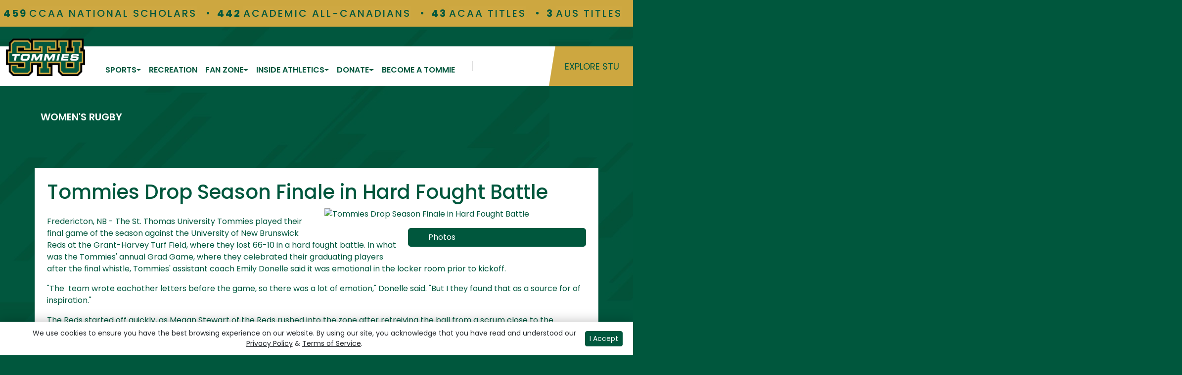

--- FILE ---
content_type: text/html; charset=UTF-8
request_url: https://stu.prestosports.com/sports/wrugby/2022-23/releases/20221023ogm1xf
body_size: 19293
content:






<!doctype html>
<html lang="en" class="internal-page  secondary-color-light" data-theme-2="STU Premium">
    <head>
        
        






<title>Tommies Drop Season Finale in Hard Fought Battle -  STU Tommies Athletics</title>
<meta property="description"  content="p&amp;gt;Fredericton, NB - The St. Thomas University Tommies played their final game of the season against the University of New Brunswick Reds at the Grant ..."  />
<meta charset="utf-8">
<meta content="IE=edge" http-equiv="X-UA-Compatible">
<meta name="viewport" content="width=device-width, minimum-scale=1, initial-scale=1">
<meta name="profile-site-logo" content="/assets/Primary_Logo_-_.5x.png">
<meta name="theme-primary-color" content="#00573d">
<meta name="theme-secondary-color" content="#cda740">

<link rel="apple-touch-icon" sizes="180x180" href="/assets/favicons/apple-touch-icon.png">
<link rel="icon" type="image/png" sizes="48x48" href="/assets/favicons/favicon-48x48.png">
<link rel="manifest" href="/assets/favicons/site.webmanifest">
<link rel="mask-icon" href="/assets/favicons/safari-pinned-tab.svg" color="#00573d">
<link rel="shortcut icon" href="/assets/favicons/favicon.ico">
<meta name="msapplication-TileColor" content="#00573d">
<meta name="msapplication-config" content="/assets/favicons/browserconfig.xml">
<meta name="theme-color" content="#00573d"> 
<link href="https://cdn.jsdelivr.net/npm/bootstrap@5.2.3/dist/css/bootstrap.min.css" rel="stylesheet" crossorigin="anonymous">
<link rel="stylesheet" type="text/css" href="https://theme-assets.prestosports.com/theme-assets/generic/assets/css/slick.min.css"/>

<link rel="preconnect" href="https://fonts.googleapis.com">
<link rel="preconnect" href="https://fonts.gstatic.com" crossorigin>
<link href="https://fonts.googleapis.com/css2?family=Roboto+Slab:wght@100;200;300;400;500;600;700;800;900&family=Roboto:ital,wght@0,100;0,300;0,400;0,500;0,700;0,900;1,100;1,300;1,400;1,500;1,700;1,900&display=swap" rel="stylesheet">
<link rel="stylesheet" type="text/css" href="https://presto-sport-static.s3.amazonaws.com/fonts/fontawesome-kit-pro-6.0.0/css/all.min.css" /> <link rel="stylesheet" type="text/css" href="https://presto-sport-static.s3.amazonaws.com/fonts/fontawesome-kit-pro-7.0.0/css/all.min.css" />



<style>
:root {
  --heading-font-family:'Roboto Slab', serif;
  --body-font-family:'Roboto', sans-serif;
  --bs-font-sans-serif:'Roboto', sans-serif;
  --bs-body-font-family:'Roboto', sans-serif;
  --fa-family:'Font Awesome 7 Pro';
  --fa-family-brands:'Font Awesome 7 Brands';
}
</style> 




<style>
:root {
	 --bs-primary:#00573d;
	 --bs-primary-rgb:0, 87, 61;
	 --bs-secondary:#cda740;
	 --bs-secondary-rgb:205, 167, 64;
	 --bs-tertiary:#d1d1d1;
	 --bs-tertiary-rgb:209, 209, 209;
	 --bs-link-color:#00573d;
	 --bs-link-hover-color:#00573d;
	 --bs-accordion-active-color:#00573d;
	 --bs-accordion-active-bg:rgba(0, 87, 61, 0.05);
	 --bs-accordion-btn-focus-border-color:rgba(0, 87, 61, 0.35);
	 --bs-accordion-btn-focus-box-shadow:0 0 0 0.25rem rgba(0, 87, 61, 0.25);
	 --ps-site-width:1320px;
	 --site-logo-bg-url:url(/assets/Primary_Logo_-_.5x.png);
}
</style> 
<link rel="stylesheet" type="text/css" href="https://theme-assets.prestosports.com/theme-assets/generic/assets/css/bootstrap-negative-margins.css"/>
<link rel="stylesheet" type="text/css" href="https://theme-assets.prestosports.com/theme-assets/generic/assets/css/slick-theme-bs5.css"/>
<link rel="stylesheet" type="text/css" href="https://theme-assets.prestosports.com/theme-assets/generic/assets/css/global-reset.css" />
<link rel="stylesheet" type="text/css" href="https://theme-assets.prestosports.com/theme-assets/generic/assets/css/global-theme-reset-bs5.css"/>
<link rel="stylesheet" type="text/css" href="https://theme-assets.prestosports.com/theme-assets/generic/assets/css/preloader.css"/>

<script src="https://cdnjs.cloudflare.com/ajax/libs/jquery/3.4.1/jquery.min.js" integrity="sha256-CSXorXvZcTkaix6Yvo6HppcZGetbYMGWSFlBw8HfCJo=" crossorigin="anonymous"></script>
<script src="https://cdn.jsdelivr.net/npm/bootstrap@5.2.3/dist/js/bootstrap.bundle.min.js" crossorigin="anonymous"></script>
<script src="https://stackpath.bootstrapcdn.com/bootlint/1.0.0/bootlint.min.js" integrity="sha384-N+BTm0BCfumqkjdZt552I0kBBcMzkYe8aWUaSqL13fGJEGVhOi0rljWKtlU6sC6Z" crossorigin="anonymous"></script>

<script type="text/javascript" src="https://theme-assets.prestosports.com/theme-assets/generic/assets/js/cookie-handler.js" defer></script>

<script type="text/javascript">
    var hn = window.location.hostname.includes("demo-") ? "demo-align.prestosports.com" : window.location.hostname;
    var nm = document.createElement('script');
    nm.defer = 'defer';
    nm.type = 'text/javascript';
    nm.src = 'https://cdn.thisiswaldo.com/static/js/' + hn;
    var node = document.getElementsByTagName('head')[0];
    node.insertBefore(nm, node.firstChild);
</script>
<script type="text/javascript" src="https://theme-assets.prestosports.com/theme-assets/generic/assets/js/newormedia-placements.js" defer></script>

<script src="https://unpkg.com/htmx.org@1.9.10" integrity="sha384-D1Kt99CQMDuVetoL1lrYwg5t+9QdHe7NLX/SoJYkXDFfX37iInKRy5xLSi8nO7UC" crossorigin="anonymous"></script>
<script src="https://unpkg.com/hyperscript.org@0.9.12"></script>

<script> $(function(){ $("html").addClass("secondary-color-light"); }); </script>


 


    
    
				
	<link rel="canonical" href="https://www.gotommies.ca/sports/wrugby/2022-23/releases/20221023ogm1xf" />
    <meta property="fb:app_id" content="280467664480" />

        
        <meta name="twitter:card" content="summary_large_image" />
    <meta property="twitter:title"  content="Tommies Drop Season Finale in Hard Fought Battle"  />
    <meta property="twitter:description"  content="Tommies Drop Season Finale in Hard Fought Battle"  />
    <meta name="twitter:image" content="https://www.gotommies.ca/sports/wrugby/2022-23/DSC_3759.jpg?max_width=1200&max_height=675" />
    <meta name="twitter:url" content="https://www.gotommies.ca/sports/wrugby/2022-23/releases/20221023ogm1xf">

                    <meta property="og:locale" content="en_us" />
        <meta property="og:determiner" content="the">
        <meta property="og:title"  content="Tommies Drop Season Finale in Hard Fought Battle"  />
        <meta property="dcterms.title"  content="Tommies Drop Season Finale in Hard Fought Battle"  />
        <meta property="og:description"  content="Tommies Drop Season Finale in Hard Fought Battle"  />
        <meta property="dcterms.description"  content="Tommies Drop Season Finale in Hard Fought Battle"  />
                  <meta property="og:image" content="https://www.gotommies.ca/sports/wrugby/2022-23/DSC_3759.jpg?max_width=1200&max_height=675" />
          <meta property="og:image:secure_url" content="https://www.gotommies.ca/sports/wrugby/2022-23/DSC_3759.jpg?max_width=1200&max_height=675" />
          <meta property="og:image:width" content="1200" />
          <meta property="og:image:height" content="675" />
          <meta property="og:image:alt" content="Tommies Drop Season Finale in Hard Fought Battle thumbnail" />
            
    <meta property="og:site_name" content="STU Tommies Athletics" />
    <meta property="og:url" content="https://www.gotommies.ca/sports/wrugby/2022-23/releases/20221023ogm1xf" />
    <meta property="dcterms.identifier" content="https://www.gotommies.ca/sports/wrugby/2022-23/releases/20221023ogm1xf" />

             <meta property="og:type" content="article" />
        <meta property="dcterms.type" content="article" />
                <meta property="article:published_time" content="2022-10-23" />
        <meta property="dcterms.created" content="2022-10-23" />
        <meta property="dcterms.available" content="2022-10-23" />
            

 



<!-- Global site tag (gtag.js) - Google Analytics -->
<script async src="https://www.googletagmanager.com/gtag/js?id=UA-170800424-1"></script>
<script>
  window.dataLayer = window.dataLayer || [];
  function gtag(){dataLayer.push(arguments);}
  gtag('js', new Date());

  gtag('config', 'UA-170800424-1');
</script>
<!-- Start of HubSpot Embed Code -->
  <script type="text/javascript" id="hs-script-loader" async defer src="//js.hs-scripts.com/7985946.js"></script>
<!-- End of HubSpot Embed Code -->

<!-- Google tag (gtag.js) -->
<script async src="https://www.googletagmanager.com/gtag/js?id=G-N6W5GVXWQC"></script>
<script>
  window.dataLayer = window.dataLayer || [];
  function gtag(){dataLayer.push(arguments);}
  gtag('js', new Date());

  gtag('config', 'G-N6W5GVXWQC');
</script>
        <!-- no rum header -->
        
        <link rel="stylesheet" href="/theme.css" type="text/css" />
        <link rel="stylesheet" href="/site.css" type="text/css" />
        
                    <style>
                :root { --site-logo-url: url(/assets/Primary_Logo_-_.5x.png); }
            </style>
            </head>  
    <body>
        
        <a href="#site-nav" class="visually-hidden-focusable">Skip to navigation</a>
        <a href="#site-main" class="visually-hidden-focusable">Skip to content</a>
        <a href="#site-footer" class="visually-hidden-focusable">Skip to footer</a>

            
            





<div class="pre-header bg-secondary mb-lg-4">
        <div class="container-fluid p-0">
                <div class="site-title text-uppercase align-center bg-transparent text-primary d-none d-lg-block">
        <span class="fs-5 fw-bold">459</span>
        <span class="fs-5">CCAA National Scholars</span>
        <span class="fs-5 fw-bold">442</span>
        <span class="fs-5">Academic All-canadians</span>
        <span class="fs-5 fw-bold">43</span>
        <span class="fs-5">ACAA Titles</span>
        <span class="fs-5 fw-bold">3</span>
        <span class="fs-5">AUS Titles</span>
    </div>

        </div>
    </div>
<header class="site-header sticky-top bg-transparent" id="site-navigation"  data-module="https://theme-assets.prestosports.com/theme-assets/generic/assets/js/sticky-top.js" data-sticky-target="primary-nav-wrapper" >
    
    <div class="container-fluid p-0 position-relative my-0">
            <div class="primary-nav-wrapper bg-white" data-module="/assets/js/mobile-nav.js">
        <div class="container-fluid d-flex">
            
                            <div class="site-logo">
        <a href="/" class="d-block"><img class="img-fluid" src="/assets/Primary_Logo_-_.5x.png" alt="STU Tommies Athletics Logo" /></a>
    </div>

            
                        <div id="site-nav" class="menu">
                




 






































    <div class="ps-component component-navbar-primary layout-standard" id="component-navbar-primary" data-module="theme-module/cssloader" data-stylesheet-url="https://theme-assets.prestosports.com/theme-assets/generic/assets/css/navbar-primary.css">
        <div class="layout-wrapper position-relative" data-module="https://theme-assets.prestosports.com/theme-assets/generic/assets/js/navbar-primary-accessibility.js">
                                <nav id="component-navbar-primary-242" class="navbar navbar-expand-lg navbar-dark bg-primary bg-transparent">
        <div class="container-fluid">
                                    <a class="navbar-brand d-flex justify-content-between align-items-center" href="/index">
                                                    <span class=navbar-title-text>Navigation</span>
                            </a>
            
            <div class="navbar-aside">
                                <button class="navbar-toggler x" type="button" data-bs-toggle="collapse" data-bs-target="#component-navbar-primary-242-collapse" aria-controls="navbarNavAltMarkup" aria-expanded="false" aria-label="Toggle Navigation ">
                    
                    <span class="icon-bar"></span>
                    <span class="icon-bar"></span>
                    <span class="icon-bar"></span>
                </button>
            </div>
            <div class="collapse navbar-collapse" id="component-navbar-primary-242-collapse">
                











	
<ul class="navbar-dark bg-primary bg-transparent navbar-nav " id="component-navbar-primary-242-parent-menu"  data-mega="false" data-flex="false" data-column="false" data-multicols="0" data-pageurl="/navbar-global" >
	
						
								
				
				
																																																																																																																																																																
				
				
				


        <li class="nav-item parent dropdown has-megamenu  ">
											                    <span class="nav-link dropdown-old-toggle "  role="button"   aria-haspopup="true" aria-expanded="false" >
													<span class="d-flex flex-dropdown align-items-stretch justify-content-between w-100" data-bs-parent="#component-navbar-primary-242-parent-menu" data-bs-target="#dropdownId-c2ca013" data-bs-toggle="collapse" role="button" aria-expanded="false">
								<a role="button" class="nav-link dropdown-old-toggle p-0 " href="#"  aria-label="Sports">Sports</a>
                            	<span class="dropdown-toggle d-flex align-items-center justify-content-between" data-bs-parent="#component-navbar-primary-242-parent-menu" data-bs-target="#dropdownId-c2ca013" data-bs-toggle="collapse" role="button" aria-expanded="false" aria-label="Open dropdown menu"></span>
							</span>
						                    </span>
					
																																		











	<div class="dropdown-menu megamenu navbar-dark bg-primary dropdown-menu level-2" data-bs-parent="#component-navbar-primary-242-parent-menu" id="dropdownId-c2ca013">
    <div class="megamenu-inner w-100">
		
<ul class="navbar-dark bg-primary bg-transparent list-unstyled megamenu-list level-2"  data-mega="true" data-flex="false" data-column="false" data-multicols="0" data-pageurl="/navbar-sports" >
	
						
								
				
				
																																																																																																																																																																
				
				
				


        <li class="nav-item flex-fill dropdown has-megamenu level-2  has-megamenu ">
											                    <span class="nav-link dropdown-old-toggle level-2"  role="button"   aria-haspopup="true" aria-expanded="false" >
													<span class="d-flex flex-dropdown align-items-stretch justify-content-between w-100" data-bs-parent="#" data-bs-target="#dropdownId-379ad4f9" data-bs-toggle="collapse" role="button" aria-expanded="false">
								<a role="button" class="nav-link dropdown-old-toggle p-0 " href="#"  aria-label="Sports: Men's Sports">Men's Sports</a>
                            	<span class="dropdown-toggle d-flex align-items-center justify-content-between" data-bs-parent="#" data-bs-target="#dropdownId-379ad4f9" data-bs-toggle="collapse" role="button" aria-expanded="false" aria-label="Open dropdown menu"></span>
							</span>
						                    </span>
					
																																		











	<div class="dropdown-menu navbar-dark bg-primary dropdown-menu level-3" data-bs-parent="#dropdownId-379ad4f9" id="dropdownId-379ad4f9">
    <div class="dropdown-menu-inner">
		
<ul class="navbar-dark bg-primary bg-transparent list-unstyled dropdown-menu-list level-3"  data-mega="false" data-flex="false" data-column="true" data-multicols="0" data-pageurl="/navbar-men" >
	
						
								
				
				
																																																																																																																																																																
				
				
				


        <li class="nav-item dropdown level-3 ">
											                    <span class="nav-link dropdown-old-toggle level-3"  role="button"   aria-haspopup="true" aria-expanded="false" >
													<span class="d-flex flex-dropdown align-items-stretch justify-content-between w-100" data-bs-parent="#" data-bs-target="#dropdownId-69e95c6" data-bs-toggle="collapse" role="button" aria-expanded="false">
								<a role="button" class="nav-link dropdown-old-toggle p-0 " href="/sports/mbkb/index"  aria-label="Men's Sports: Basketball">Basketball</a>
                            	<span class="dropdown-toggle d-flex align-items-center justify-content-between" data-bs-parent="#" data-bs-target="#dropdownId-69e95c6" data-bs-toggle="collapse" role="button" aria-expanded="false" aria-label="Open dropdown menu"></span>
							</span>
						                    </span>
					
																												











	<div class="dropdown-menu navbar-dark bg-primary dropdown-menu level-4" data-bs-parent="#dropdownId-69e95c6" id="dropdownId-69e95c6">
    <div class="dropdown-menu-inner">
		
<ul class="navbar-dark bg-primary bg-transparent list-unstyled dropdown-menu-list level-4"  data-mega="false" data-flex="true" data-column="false" data-multicols="0" data-pageurl="/sports/mbkb/navbar-dropdown" >
	
						
								
				
				
																																																																																																																																																																
				
				
				


        <li class="nav-item level-4 ">
							                    <a class="nav-link level-4   " href="/sports/mbkb/2025-26/roster"  aria-label="Basketball: Roster">
													Roster
						                    </a>
											        </li>
	
						
								
				
				
																																																																																																																																																																
				
				
				


        <li class="nav-item level-4 ">
							                    <a class="nav-link level-4   " href="/sports/mbkb/2025-26/schedule"  aria-label="Basketball: Schedule">
													Schedule
						                    </a>
											        </li>
	
						
								
				
				
																																																																																																																																																																
				
				
				


        <li class="nav-item level-4 ">
							                    <a class="nav-link level-4   " href="/sports/mbkb/2025-26/news"  aria-label="Basketball: News">
													News
						                    </a>
											        </li>
	
						
								
				
				
																																																																																																																																																																				
				
				
				


        <li class="nav-item brand-icon level-4 ">
							                    <a class="nav-link level-4   " href="https://www.instagram.com/stu.mbb/"  target="_blank"  aria-label="Basketball: Instagram">
						                            <span class="fa-brands fa-instagram"></span>
                            <span class="social-brand-name ms-1 d-lg-none">Instagram</span>
						                    </a>
											        </li>
	</ul>
	     				
    </div>
</div>

							        </li>
	
						
								
				
				
																																																																																																																																																																
				
				
				


        <li class="nav-item dropdown level-3 ">
											                    <span class="nav-link dropdown-old-toggle level-3"  role="button"   aria-haspopup="true" aria-expanded="false" >
													<span class="d-flex flex-dropdown align-items-stretch justify-content-between w-100" data-bs-parent="#" data-bs-target="#dropdownId-560c399e" data-bs-toggle="collapse" role="button" aria-expanded="false">
								<a role="button" class="nav-link dropdown-old-toggle p-0 " href="/sports/mxc/index"  aria-label="Men's Sports: Cross Country">Cross Country</a>
                            	<span class="dropdown-toggle d-flex align-items-center justify-content-between" data-bs-parent="#" data-bs-target="#dropdownId-560c399e" data-bs-toggle="collapse" role="button" aria-expanded="false" aria-label="Open dropdown menu"></span>
							</span>
						                    </span>
					
																												











	<div class="dropdown-menu navbar-dark bg-primary dropdown-menu level-4" data-bs-parent="#dropdownId-560c399e" id="dropdownId-560c399e">
    <div class="dropdown-menu-inner">
		
<ul class="navbar-dark bg-primary bg-transparent list-unstyled dropdown-menu-list level-4"  data-mega="false" data-flex="true" data-column="false" data-multicols="0" data-pageurl="/sports/mxc/navbar-dropdown" >
	
						
								
				
				
																																																																																																																																																																
				
				
				


        <li class="nav-item level-4 ">
							                    <a class="nav-link level-4   " href="/sports/mxc/2025-26/roster"  aria-label="Cross Country: Roster">
													Roster
						                    </a>
											        </li>
	
						
								
				
				
																																																																																																																																																																
				
				
				


        <li class="nav-item level-4 ">
							                    <a class="nav-link level-4   " href="/sports/mxc/2025-26/schedule"  aria-label="Cross Country: Schedule">
													Schedule
						                    </a>
											        </li>
	
						
								
				
				
																																																																																																																																																																
				
				
				


        <li class="nav-item level-4 ">
							                    <a class="nav-link level-4   " href="/sports/mxc/2025-26/news"  aria-label="Cross Country: News">
													News
						                    </a>
											        </li>
	
						
								
				
				
																																																																																																																																																																				
				
				
				


        <li class="nav-item brand-icon level-4 ">
							                    <a class="nav-link level-4   " href="https://www.instagram.com/tommiesnation/"  target="_blank"  aria-label="Cross Country: Instagram">
						                            <span class="fa-brands fa-instagram"></span>
                            <span class="social-brand-name ms-1 d-lg-none">Instagram</span>
						                    </a>
											        </li>
	</ul>
	     				
    </div>
</div>

							        </li>
	
						
								
				
				
																																																																																																																																																																
				
				
				


        <li class="nav-item dropdown level-3 ">
											                    <span class="nav-link dropdown-old-toggle level-3"  role="button"   aria-haspopup="true" aria-expanded="false" >
													<span class="d-flex flex-dropdown align-items-stretch justify-content-between w-100" data-bs-parent="#" data-bs-target="#dropdownId-588237db" data-bs-toggle="collapse" role="button" aria-expanded="false">
								<a role="button" class="nav-link dropdown-old-toggle p-0 " href="/sports/msoc/index"  aria-label="Men's Sports: Soccer">Soccer</a>
                            	<span class="dropdown-toggle d-flex align-items-center justify-content-between" data-bs-parent="#" data-bs-target="#dropdownId-588237db" data-bs-toggle="collapse" role="button" aria-expanded="false" aria-label="Open dropdown menu"></span>
							</span>
						                    </span>
					
																												











	<div class="dropdown-menu navbar-dark bg-primary dropdown-menu level-4" data-bs-parent="#dropdownId-588237db" id="dropdownId-588237db">
    <div class="dropdown-menu-inner">
		
<ul class="navbar-dark bg-primary bg-transparent list-unstyled dropdown-menu-list level-4"  data-mega="false" data-flex="true" data-column="false" data-multicols="0" data-pageurl="/sports/msoc/navbar-dropdown" >
	
						
								
				
				
																																																																																																																																																																
				
				
				


        <li class="nav-item level-4 ">
							                    <a class="nav-link level-4   " href="/sports/msoc/2025-26/roster"  aria-label="Soccer: Roster">
													Roster
						                    </a>
											        </li>
	
						
								
				
				
																																																																																																																																																																
				
				
				


        <li class="nav-item level-4 ">
							                    <a class="nav-link level-4   " href="/sports/msoc/2025-26/Schedule"  aria-label="Soccer: Schedule">
													Schedule
						                    </a>
											        </li>
	
						
								
				
				
																																																																																																																																																																
				
				
				


        <li class="nav-item level-4 ">
							                    <a class="nav-link level-4   " href="/sports/msoc/2025-26/news"  aria-label="Soccer: News">
													News
						                    </a>
											        </li>
	
						
								
				
				
																																																																																																																																																																				
				
				
				


        <li class="nav-item brand-icon level-4 ">
							                    <a class="nav-link level-4   " href="https://www.instagram.com/tommiessoccer/"  target="_blank"  aria-label="Soccer: Instagram">
						                            <span class="fa-brands fa-instagram"></span>
                            <span class="social-brand-name ms-1 d-lg-none">Instagram</span>
						                    </a>
											        </li>
	</ul>
	     				
    </div>
</div>

							        </li>
	
						
								
				
				
																																																																																																																																																																
				
				
				


        <li class="nav-item dropdown level-3 ">
											                    <span class="nav-link dropdown-old-toggle level-3"  role="button"   aria-haspopup="true" aria-expanded="false" >
													<span class="d-flex flex-dropdown align-items-stretch justify-content-between w-100" data-bs-parent="#" data-bs-target="#dropdownId-40a19349" data-bs-toggle="collapse" role="button" aria-expanded="false">
								<a role="button" class="nav-link dropdown-old-toggle p-0 " href="/sports/mvball/index"  aria-label="Men's Sports: Volleyball">Volleyball</a>
                            	<span class="dropdown-toggle d-flex align-items-center justify-content-between" data-bs-parent="#" data-bs-target="#dropdownId-40a19349" data-bs-toggle="collapse" role="button" aria-expanded="false" aria-label="Open dropdown menu"></span>
							</span>
						                    </span>
					
																												











	<div class="dropdown-menu navbar-dark bg-primary dropdown-menu level-4" data-bs-parent="#dropdownId-40a19349" id="dropdownId-40a19349">
    <div class="dropdown-menu-inner">
		
<ul class="navbar-dark bg-primary bg-transparent list-unstyled dropdown-menu-list level-4"  data-mega="false" data-flex="true" data-column="false" data-multicols="0" data-pageurl="/sports/mvball/navbar-dropdown" >
	
						
								
				
				
																																																																																																																																																																
				
				
				


        <li class="nav-item level-4 ">
							                    <a class="nav-link level-4   " href="/sports/mvball/2025-26/roster"  aria-label="Volleyball: Roster">
													Roster
						                    </a>
											        </li>
	
						
								
				
				
																																																																																																																																																																
				
				
				


        <li class="nav-item level-4 ">
							                    <a class="nav-link level-4   " href="/sports/mvball/2025-26/schedule"  aria-label="Volleyball: Schedule">
													Schedule
						                    </a>
											        </li>
	
						
								
				
				
																																																																																																																																																																
				
				
				


        <li class="nav-item level-4 ">
							                    <a class="nav-link level-4   " href="/sports/mvball/2024-25/news"  aria-label="Volleyball: News">
													News
						                    </a>
											        </li>
	
						
								
				
				
																																																																																																																																																																				
				
				
				


        <li class="nav-item brand-icon level-4 ">
							                    <a class="nav-link level-4   " href="https://www.instagram.com/stuvolleyball/"  target="_blank"  aria-label="Volleyball: Instagram">
						                            <span class="fa-brands fa-instagram"></span>
                            <span class="social-brand-name ms-1 d-lg-none">Instagram</span>
						                    </a>
											        </li>
	</ul>
	     				
    </div>
</div>

							        </li>
	</ul>
	     				
    </div>
</div>

							        </li>
	
						
								
				
				
																																																																																																																																																																
				
				
				


        <li class="nav-item flex-fill dropdown has-megamenu level-2  has-megamenu ">
											                    <span class="nav-link dropdown-old-toggle level-2"  role="button"   aria-haspopup="true" aria-expanded="false" >
													<span class="d-flex flex-dropdown align-items-stretch justify-content-between w-100" data-bs-parent="#" data-bs-target="#dropdownId-1dd145f4" data-bs-toggle="collapse" role="button" aria-expanded="false">
								<a role="button" class="nav-link dropdown-old-toggle p-0 " href="#"  aria-label="Sports: Women's Sports">Women's Sports</a>
                            	<span class="dropdown-toggle d-flex align-items-center justify-content-between" data-bs-parent="#" data-bs-target="#dropdownId-1dd145f4" data-bs-toggle="collapse" role="button" aria-expanded="false" aria-label="Open dropdown menu"></span>
							</span>
						                    </span>
					
																																		











	<div class="dropdown-menu navbar-dark bg-primary dropdown-menu level-3" data-bs-parent="#dropdownId-1dd145f4" id="dropdownId-1dd145f4">
    <div class="dropdown-menu-inner">
		
<ul class="navbar-dark bg-primary bg-transparent list-unstyled dropdown-menu-list level-3"  data-mega="false" data-flex="false" data-column="true" data-multicols="0" data-pageurl="/navbar-women" >
	
						
								
				
				
																																																																																																																																																																
				
				
				


        <li class="nav-item dropdown level-3 ">
											                    <span class="nav-link dropdown-old-toggle level-3"  role="button"   aria-haspopup="true" aria-expanded="false" >
													<span class="d-flex flex-dropdown align-items-stretch justify-content-between w-100" data-bs-parent="#" data-bs-target="#dropdownId-7ca465d5" data-bs-toggle="collapse" role="button" aria-expanded="false">
								<a role="button" class="nav-link dropdown-old-toggle p-0 " href="/sports/wbkb/index"  aria-label="Women's Sports: Basketball">Basketball</a>
                            	<span class="dropdown-toggle d-flex align-items-center justify-content-between" data-bs-parent="#" data-bs-target="#dropdownId-7ca465d5" data-bs-toggle="collapse" role="button" aria-expanded="false" aria-label="Open dropdown menu"></span>
							</span>
						                    </span>
					
																												











	<div class="dropdown-menu navbar-dark bg-primary dropdown-menu level-4" data-bs-parent="#dropdownId-7ca465d5" id="dropdownId-7ca465d5">
    <div class="dropdown-menu-inner">
		
<ul class="navbar-dark bg-primary bg-transparent list-unstyled dropdown-menu-list level-4"  data-mega="false" data-flex="true" data-column="false" data-multicols="0" data-pageurl="/sports/wbkb/navbar-dropdown" >
	
						
								
				
				
																																																																																																																																																																
				
				
				


        <li class="nav-item level-4 ">
							                    <a class="nav-link level-4   " href="/sports/wbkb/2025-26/roster"  aria-label="Basketball: Roster">
													Roster
						                    </a>
											        </li>
	
						
								
				
				
																																																																																																																																																																
				
				
				


        <li class="nav-item level-4 ">
							                    <a class="nav-link level-4   " href="/sports/wbkb/2025-26/schedule"  aria-label="Basketball: Schedule">
													Schedule
						                    </a>
											        </li>
	
						
								
				
				
																																																																																																																																																																
				
				
				


        <li class="nav-item level-4 ">
							                    <a class="nav-link level-4   " href="/sports/wbkb/2025-26/news"  aria-label="Basketball: News">
													News
						                    </a>
											        </li>
	
						
								
				
				
																																																																																																																																																																				
				
				
				


        <li class="nav-item brand-icon level-4 ">
							                    <a class="nav-link level-4   " href="https://www.instagram.com/stuwbasketball/"  target="_blank"  aria-label="Basketball: Instagram">
						                            <span class="fa-brands fa-instagram"></span>
                            <span class="social-brand-name ms-1 d-lg-none">Instagram</span>
						                    </a>
											        </li>
	</ul>
	     				
    </div>
</div>

							        </li>
	
						
								
				
				
																																																																																																																																																																
				
				
				


        <li class="nav-item dropdown level-3 ">
											                    <span class="nav-link dropdown-old-toggle level-3"  role="button"   aria-haspopup="true" aria-expanded="false" >
													<span class="d-flex flex-dropdown align-items-stretch justify-content-between w-100" data-bs-parent="#" data-bs-target="#dropdownId-52b129d0" data-bs-toggle="collapse" role="button" aria-expanded="false">
								<a role="button" class="nav-link dropdown-old-toggle p-0 " href="/sports/wxc/index"  aria-label="Women's Sports: Cross Country">Cross Country</a>
                            	<span class="dropdown-toggle d-flex align-items-center justify-content-between" data-bs-parent="#" data-bs-target="#dropdownId-52b129d0" data-bs-toggle="collapse" role="button" aria-expanded="false" aria-label="Open dropdown menu"></span>
							</span>
						                    </span>
					
																												











	<div class="dropdown-menu navbar-dark bg-primary dropdown-menu level-4" data-bs-parent="#dropdownId-52b129d0" id="dropdownId-52b129d0">
    <div class="dropdown-menu-inner">
		
<ul class="navbar-dark bg-primary bg-transparent list-unstyled dropdown-menu-list level-4"  data-mega="false" data-flex="true" data-column="false" data-multicols="0" data-pageurl="/sports/wxc/navbar-dropdown" >
	
						
								
				
				
																																																																																																																																																																
				
				
				


        <li class="nav-item level-4 ">
							                    <a class="nav-link level-4   " href="/sports/wxc/2024-25/roster"  aria-label="Cross Country: Roster">
													Roster
						                    </a>
											        </li>
	
						
								
				
				
																																																																																																																																																																
				
				
				


        <li class="nav-item level-4 ">
							                    <a class="nav-link level-4   " href="/sports/wxc/2024-25/schedule"  aria-label="Cross Country: Schedule">
													Schedule
						                    </a>
											        </li>
	
						
								
				
				
																																																																																																																																																																
				
				
				


        <li class="nav-item level-4 ">
							                    <a class="nav-link level-4   " href="/sports/wxc/2024-25/news"  aria-label="Cross Country: News">
													News
						                    </a>
											        </li>
	
						
								
				
				
																																																																																																																																																																				
				
				
				


        <li class="nav-item brand-icon level-4 ">
							                    <a class="nav-link level-4   " href="https://www.instagram.com/tommiesnation/"  target="_blank"  aria-label="Cross Country: Instagram">
						                            <span class="fa-brands fa-instagram"></span>
                            <span class="social-brand-name ms-1 d-lg-none">Instagram</span>
						                    </a>
											        </li>
	</ul>
	     				
    </div>
</div>

							        </li>
	
						
								
				
				
																																																																																																																																																																
				
				
				


        <li class="nav-item dropdown level-3 ">
											                    <span class="nav-link dropdown-old-toggle level-3"  role="button"   aria-haspopup="true" aria-expanded="false" >
													<span class="d-flex flex-dropdown align-items-stretch justify-content-between w-100" data-bs-parent="#" data-bs-target="#dropdownId-3f1aac4f" data-bs-toggle="collapse" role="button" aria-expanded="false">
								<a role="button" class="nav-link dropdown-old-toggle p-0 " href="/sports/wsoc/index"  aria-label="Women's Sports: Soccer">Soccer</a>
                            	<span class="dropdown-toggle d-flex align-items-center justify-content-between" data-bs-parent="#" data-bs-target="#dropdownId-3f1aac4f" data-bs-toggle="collapse" role="button" aria-expanded="false" aria-label="Open dropdown menu"></span>
							</span>
						                    </span>
					
																												











	<div class="dropdown-menu navbar-dark bg-primary dropdown-menu level-4" data-bs-parent="#dropdownId-3f1aac4f" id="dropdownId-3f1aac4f">
    <div class="dropdown-menu-inner">
		
<ul class="navbar-dark bg-primary bg-transparent list-unstyled dropdown-menu-list level-4"  data-mega="false" data-flex="true" data-column="false" data-multicols="0" data-pageurl="/sports/wsoc/navbar-dropdown" >
	
						
								
				
				
																																																																																																																																																																
				
				
				


        <li class="nav-item level-4 ">
							                    <a class="nav-link level-4   " href="/sports/wsoc/2025-26/roster"  aria-label="Soccer: Roster">
													Roster
						                    </a>
											        </li>
	
						
								
				
				
																																																																																																																																																																
				
				
				


        <li class="nav-item level-4 ">
							                    <a class="nav-link level-4   " href="/sports/wsoc/2025-26/schedule"  aria-label="Soccer: Schedule">
													Schedule
						                    </a>
											        </li>
	
						
								
				
				
																																																																																																																																																																
				
				
				


        <li class="nav-item level-4 ">
							                    <a class="nav-link level-4   " href="/sports/wsoc/2025-26/news"  aria-label="Soccer: News">
													News
						                    </a>
											        </li>
	
						
								
				
				
																																																																																																																																																																				
				
				
				


        <li class="nav-item brand-icon level-4 ">
							                    <a class="nav-link level-4   " href="https://www.instagram.com/tommiessoccer/"  target="_blank"  aria-label="Soccer: Instagram">
						                            <span class="fa-brands fa-instagram"></span>
                            <span class="social-brand-name ms-1 d-lg-none">Instagram</span>
						                    </a>
											        </li>
	</ul>
	     				
    </div>
</div>

							        </li>
	
						
								
				
				
																																																																																																																																																																
				
				
				


        <li class="nav-item dropdown level-3 ">
											                    <span class="nav-link dropdown-old-toggle level-3"  role="button"   aria-haspopup="true" aria-expanded="false" >
													<span class="d-flex flex-dropdown align-items-stretch justify-content-between w-100" data-bs-parent="#" data-bs-target="#dropdownId-48443602" data-bs-toggle="collapse" role="button" aria-expanded="false">
								<a role="button" class="nav-link dropdown-old-toggle p-0 " href="/sports/wvball/index"  aria-label="Women's Sports: Volleyball">Volleyball</a>
                            	<span class="dropdown-toggle d-flex align-items-center justify-content-between" data-bs-parent="#" data-bs-target="#dropdownId-48443602" data-bs-toggle="collapse" role="button" aria-expanded="false" aria-label="Open dropdown menu"></span>
							</span>
						                    </span>
					
																												











	<div class="dropdown-menu navbar-dark bg-primary dropdown-menu level-4" data-bs-parent="#dropdownId-48443602" id="dropdownId-48443602">
    <div class="dropdown-menu-inner">
		
<ul class="navbar-dark bg-primary bg-transparent list-unstyled dropdown-menu-list level-4"  data-mega="false" data-flex="true" data-column="false" data-multicols="0" data-pageurl="/sports/wvball/navbar-dropdown" >
	
						
								
				
				
																																																																																																																																																																
				
				
				


        <li class="nav-item level-4 ">
							                    <a class="nav-link level-4   " href="/sports/wvball/2025-26/roster"  aria-label="Volleyball: Roster">
													Roster
						                    </a>
											        </li>
	
						
								
				
				
																																																																																																																																																																
				
				
				


        <li class="nav-item level-4 ">
							                    <a class="nav-link level-4   " href="/sports/wvball/2025-26/schedule"  aria-label="Volleyball: Schedule">
													Schedule
						                    </a>
											        </li>
	
						
								
				
				
																																																																																																																																																																
				
				
				


        <li class="nav-item level-4 ">
							                    <a class="nav-link level-4   " href="/sports/wvball/2025-26/news"  aria-label="Volleyball: News">
													News
						                    </a>
											        </li>
	
						
								
				
				
																																																																																																																																																																				
				
				
				


        <li class="nav-item brand-icon level-4 ">
							                    <a class="nav-link level-4   " href="https://www.instagram.com/stuwomensvb?igsh=d2h5NzJiMHFzZXdy"  target="_blank"  aria-label="Volleyball: Instagram">
						                            <span class="fa-brands fa-instagram"></span>
                            <span class="social-brand-name ms-1 d-lg-none">Instagram</span>
						                    </a>
											        </li>
	</ul>
	     				
    </div>
</div>

							        </li>
	
						
								
				
				
																																																																																																																																																																
				
				
				


        <li class="nav-item dropdown level-3 ">
											                    <span class="nav-link dropdown-old-toggle level-3"  role="button"   aria-haspopup="true" aria-expanded="false" >
													<span class="d-flex flex-dropdown align-items-stretch justify-content-between w-100" data-bs-parent="#" data-bs-target="#dropdownId-7b9231d5" data-bs-toggle="collapse" role="button" aria-expanded="false">
								<a role="button" class="nav-link dropdown-old-toggle p-0 " href="/sports/wice/index"  aria-label="Women's Sports: Hockey">Hockey</a>
                            	<span class="dropdown-toggle d-flex align-items-center justify-content-between" data-bs-parent="#" data-bs-target="#dropdownId-7b9231d5" data-bs-toggle="collapse" role="button" aria-expanded="false" aria-label="Open dropdown menu"></span>
							</span>
						                    </span>
					
																												











	<div class="dropdown-menu navbar-dark bg-primary dropdown-menu level-4" data-bs-parent="#dropdownId-7b9231d5" id="dropdownId-7b9231d5">
    <div class="dropdown-menu-inner">
		
<ul class="navbar-dark bg-primary bg-transparent list-unstyled dropdown-menu-list level-4"  data-mega="false" data-flex="true" data-column="false" data-multicols="0" data-pageurl="/sports/wice/navbar-dropdown" >
	
						
								
				
				
																																																																																																																																																																
				
				
				


        <li class="nav-item level-4 ">
							                    <a class="nav-link level-4   " href="/sports/wice/2025-26/roster"  aria-label="Hockey: Roster">
													Roster
						                    </a>
											        </li>
	
						
								
				
				
																																																																																																																																																																
				
				
				


        <li class="nav-item level-4 ">
							                    <a class="nav-link level-4   " href="/sports/wice/2025-26/schedule"  aria-label="Hockey: Schedule">
													Schedule
						                    </a>
											        </li>
	
						
								
				
				
																																																																																																																																																																
				
				
				


        <li class="nav-item level-4 ">
							                    <a class="nav-link level-4   " href="/sports/wice/2025-26/news"  aria-label="Hockey: News">
													News
						                    </a>
											        </li>
	
						
								
				
				
																																																																																																																																																																				
				
				
				


        <li class="nav-item brand-icon level-4 ">
							                    <a class="nav-link level-4   " href="https://www.instagram.com/stuwhockey/?hl=en"  target="_blank"  aria-label="Hockey: Instagram">
						                            <span class="fa-brands fa-instagram"></span>
                            <span class="social-brand-name ms-1 d-lg-none">Instagram</span>
						                    </a>
											        </li>
	</ul>
	     				
    </div>
</div>

							        </li>
	
						
								
				
				
																																																																																																																																																																
				
				
				


        <li class="nav-item dropdown level-3 ">
											                    <span class="nav-link dropdown-old-toggle level-3"  role="button"   aria-haspopup="true" aria-expanded="false" >
													<span class="d-flex flex-dropdown align-items-stretch justify-content-between w-100" data-bs-parent="#" data-bs-target="#dropdownId-2b0f5558" data-bs-toggle="collapse" role="button" aria-expanded="false">
								<a role="button" class="nav-link dropdown-old-toggle p-0 " href="/sports/wrugby7/index"  aria-label="Women's Sports: Rugby 7's">Rugby 7's</a>
                            	<span class="dropdown-toggle d-flex align-items-center justify-content-between" data-bs-parent="#" data-bs-target="#dropdownId-2b0f5558" data-bs-toggle="collapse" role="button" aria-expanded="false" aria-label="Open dropdown menu"></span>
							</span>
						                    </span>
					
																												











	<div class="dropdown-menu navbar-dark bg-primary dropdown-menu level-4" data-bs-parent="#dropdownId-2b0f5558" id="dropdownId-2b0f5558">
    <div class="dropdown-menu-inner">
		
<ul class="navbar-dark bg-primary bg-transparent list-unstyled dropdown-menu-list level-4"  data-mega="false" data-flex="true" data-column="false" data-multicols="0" data-pageurl="/sports/wrugby7/navbar-dropdown" >
	
						
								
				
				
																																																																																																																																																																
				
				
				


        <li class="nav-item level-4 ">
							                    <a class="nav-link level-4   " href="/sports/wrugby7/2025-26/roster"  aria-label="Rugby 7's: Roster">
													Roster
						                    </a>
											        </li>
	
						
								
				
				
																																																																																																																																																																
				
				
				


        <li class="nav-item level-4 ">
							                    <a class="nav-link level-4   " href="/sports/wrugby7/2025-26/schedule"  aria-label="Rugby 7's: Schedule">
													Schedule
						                    </a>
											        </li>
	
						
								
				
				
																																																																																																																																																																
				
				
				


        <li class="nav-item level-4 ">
							                    <a class="nav-link level-4   " href=""  aria-label="Rugby 7's: News">
													News
						                    </a>
											        </li>
	
						
								
				
				
																																																																																																																																																																				
				
				
				


        <li class="nav-item brand-icon level-4 ">
							                    <a class="nav-link level-4    disabled " href=""  aria-label="Rugby 7's: Instagram">
						                            <span class="fa-brands fa-instagram"></span>
                            <span class="social-brand-name ms-1 d-lg-none">Instagram</span>
						                    </a>
											        </li>
	</ul>
	     				
    </div>
</div>

							        </li>
	</ul>
	     				
    </div>
</div>

							        </li>
	</ul>
	     				
    </div>
	 					<!-- 728x90/300x250/320x50 -->
			<div id="waldo-tag-navigation"></div>
			
			</div>

							        </li>
	
						
								
				
				
																																																																																																																																																																
				
				
				


        <li class="nav-item parent  ">
							                    <a class="nav-link    " href="/recreation/index"  aria-label="Recreation">
													Recreation
						                    </a>
											        </li>
	
						
								
				
				
																																																																																																																																																																
				
				
				


        <li class="nav-item parent dropdown  ">
											                    <span class="nav-link dropdown-old-toggle "  role="button"   aria-haspopup="true" aria-expanded="false" >
													<span class="d-flex flex-dropdown align-items-stretch justify-content-between w-100" data-bs-parent="#component-navbar-primary-242-parent-menu" data-bs-target="#dropdownId-33c18970" data-bs-toggle="collapse" role="button" aria-expanded="false">
								<a role="button" class="nav-link dropdown-old-toggle p-0 " href="#"  aria-label="Fan Zone">Fan Zone</a>
                            	<span class="dropdown-toggle d-flex align-items-center justify-content-between" data-bs-parent="#component-navbar-primary-242-parent-menu" data-bs-target="#dropdownId-33c18970" data-bs-toggle="collapse" role="button" aria-expanded="false" aria-label="Open dropdown menu"></span>
							</span>
						                    </span>
					
																						











	<div class="dropdown-menu navbar-dark bg-primary dropdown-menu level-2" data-bs-parent="#component-navbar-primary-242-parent-menu" id="dropdownId-33c18970">
    <div class="dropdown-menu-inner">
		
<ul class="navbar-dark bg-primary bg-transparent list-unstyled dropdown-menu-list level-2"  data-mega="false" data-flex="false" data-column="false" data-multicols="0" data-pageurl="/navbar-fan-zone" >
	
						
								
				
				
																																																																																																																																																																
				
				
				


        <li class="nav-item level-2 ">
							                    <a class="nav-link level-2   " href="/fan-zone/tickets"  aria-label="Fan Zone: SEASON PASSES/TICKETS">
													SEASON PASSES/TICKETS
						                    </a>
											        </li>
	
						
								
				
				
																																																																																																																																																																
				
				
				


        <li class="nav-item level-2 ">
							                    <a class="nav-link level-2   " href="/information/AthleticsYearlyAwards"  aria-label="Fan Zone: AWARDS HISTORY">
													AWARDS HISTORY
						                    </a>
											        </li>
	
						
								
				
				
																																																																																																																																																																
				
				
				


        <li class="nav-item level-2 ">
							                    <a class="nav-link level-2   " href="/fan-zone/ChampionshipHistory"  aria-label="Fan Zone: CHAMPIONSHIP HISTORY">
													CHAMPIONSHIP HISTORY
						                    </a>
											        </li>
	
						
								
				
				
																																																																																																																																																																
				
				
				


        <li class="nav-item level-2 ">
							                    <a class="nav-link level-2   " href="/fan-zone/tommies_tv"  aria-label="Fan Zone: TOMMIES TV">
													TOMMIES TV
						                    </a>
											        </li>
	
						
								
				
				
																																																																																																																																																																
				
				
				


        <li class="nav-item level-2 ">
							                    <a class="nav-link level-2   " href="https://stthomasu.entripyshops.com/"  target="_blank"  aria-label="Fan Zone: SHOP ">
													SHOP 
						                    </a>
											        </li>
	
						
								
				
				
																																																																																																																																																																
				
				
				


        <li class="nav-item level-2 ">
							                    <a class="nav-link level-2   " href="/fan-zone/Athletic_Director_History"  aria-label="Fan Zone: ATHLETIC DIRECTOR HISTORY">
													ATHLETIC DIRECTOR HISTORY
						                    </a>
											        </li>
	</ul>
	     				
    </div>
</div>

							        </li>
	
						
								
				
				
																																																																																																																																																																
				
				
				


        <li class="nav-item parent dropdown  ">
											                    <span class="nav-link dropdown-old-toggle "  role="button"   aria-haspopup="true" aria-expanded="false" >
													<span class="d-flex flex-dropdown align-items-stretch justify-content-between w-100" data-bs-parent="#component-navbar-primary-242-parent-menu" data-bs-target="#dropdownId-18b650b6" data-bs-toggle="collapse" role="button" aria-expanded="false">
								<a role="button" class="nav-link dropdown-old-toggle p-0 " href="#"  aria-label="Inside Athletics">Inside Athletics</a>
                            	<span class="dropdown-toggle d-flex align-items-center justify-content-between" data-bs-parent="#component-navbar-primary-242-parent-menu" data-bs-target="#dropdownId-18b650b6" data-bs-toggle="collapse" role="button" aria-expanded="false" aria-label="Open dropdown menu"></span>
							</span>
						                    </span>
					
																						











	<div class="dropdown-menu navbar-dark bg-primary dropdown-menu level-2" data-bs-parent="#component-navbar-primary-242-parent-menu" id="dropdownId-18b650b6">
    <div class="dropdown-menu-inner">
		
<ul class="navbar-dark bg-primary bg-transparent list-unstyled dropdown-menu-list level-2"  data-mega="false" data-flex="false" data-column="false" data-multicols="0" data-pageurl="/navbar-inside-athletics" >
	
						
								
				
				
																																																																																																																																																																
				
				
				


        <li class="nav-item level-2 ">
							                    <a class="nav-link level-2   " href="/information/directory/Contact_Us"  aria-label="Inside Athletics: STAFF DIRECTORY">
													STAFF DIRECTORY
						                    </a>
											        </li>
	
						
								
				
				
																																																																																																																																																																
				
				
				


        <li class="nav-item level-2 ">
							                    <a class="nav-link level-2   " href=" https://gotommies.ca/information/Athletic_Policies"  aria-label="Inside Athletics: STUDENT ATHLETE HOME">
													STUDENT ATHLETE HOME
						                    </a>
											        </li>
	
						
								
				
				
																																																																																																																																																																
				
				
				


        <li class="nav-item level-2 ">
							                    <a class="nav-link level-2   " href="http://wp.stu.ca/tommieswalloffame/ "  target="_blank"  aria-label="Inside Athletics: STU SPORTS WALL OF FAME">
													STU SPORTS WALL OF FAME
						                    </a>
											        </li>
	
						
								
				
				
																																																																																																																																																																
				
				
				


        <li class="nav-item level-2 ">
							                    <a class="nav-link level-2   " href="/jobs"  aria-label="Inside Athletics: WORK WITH THE TOMMIES">
													WORK WITH THE TOMMIES
						                    </a>
											        </li>
	
						
								
				
				
																																																																																																																																																																
				
				
				


        <li class="nav-item level-2 ">
							                    <a class="nav-link level-2   " href="/information/CCAA_National_Scholars_HISTORY"  aria-label="Inside Athletics: CCAA NATIONAL SCHOLARS">
													CCAA NATIONAL SCHOLARS
						                    </a>
											        </li>
	
						
								
				
				
																																																																																																																																																																
				
				
				


        <li class="nav-item level-2 ">
							                    <a class="nav-link level-2   " href="/information/AAC_Historical"  aria-label="Inside Athletics: U SPORTS ACADEMIC ALL-CANADIANS">
													U SPORTS ACADEMIC ALL-CANADIANS
						                    </a>
											        </li>
	
						
								
				
				
																																																																																																																																																																
				
				
				


        <li class="nav-item level-2 ">
							                    <a class="nav-link level-2   " href="/information/AthleticsYearlyAwards"  aria-label="Inside Athletics: TOMMIES MAJOR AWARDS HISTORY">
													TOMMIES MAJOR AWARDS HISTORY
						                    </a>
											        </li>
	
						
								
				
				
																																																																																																																																																																
				
				
				


        <li class="nav-item level-2 ">
							                    <a class="nav-link level-2   " href="/general/2024-25/Releases/2025_Basketball_Camps"  aria-label="Inside Athletics: BASKETBALL SUMMER CAMPS">
													BASKETBALL SUMMER CAMPS
						                    </a>
											        </li>
	
						
								
				
				
																																																																																																																																																																
				
				
				


        <li class="nav-item level-2 ">
							                    <a class="nav-link level-2   " href="/sports/wvball/2024-25/releases/Summer_Volleyball_Camp"  aria-label="Inside Athletics: VOLLEYBALL SUMMER CAMP">
													VOLLEYBALL SUMMER CAMP
						                    </a>
											        </li>
	
						
								
				
				
																																																																																																																																																																
				
				
				


        <li class="nav-item level-2 ">
							                    <a class="nav-link level-2   " href="/general/2022-23/releases/2023_Summer_Hockey_camps"  aria-label="Inside Athletics: HOCKEY AUGUST CAMPS">
													HOCKEY AUGUST CAMPS
						                    </a>
											        </li>
	</ul>
	     				
    </div>
</div>

							        </li>
	
						
								
				
				
																																																																																																																																																																
				
				
				


        <li class="nav-item parent dropdown  ">
											                    <span class="nav-link dropdown-old-toggle "  role="button"   aria-haspopup="true" aria-expanded="false" >
													<span class="d-flex flex-dropdown align-items-stretch justify-content-between w-100" data-bs-parent="#component-navbar-primary-242-parent-menu" data-bs-target="#dropdownId-42b9cd50" data-bs-toggle="collapse" role="button" aria-expanded="false">
								<a role="button" class="nav-link dropdown-old-toggle p-0 " href="#"  aria-label="Donate">Donate</a>
                            	<span class="dropdown-toggle d-flex align-items-center justify-content-between" data-bs-parent="#component-navbar-primary-242-parent-menu" data-bs-target="#dropdownId-42b9cd50" data-bs-toggle="collapse" role="button" aria-expanded="false" aria-label="Open dropdown menu"></span>
							</span>
						                    </span>
					
																						











	<div class="dropdown-menu navbar-dark bg-primary dropdown-menu level-2" data-bs-parent="#component-navbar-primary-242-parent-menu" id="dropdownId-42b9cd50">
    <div class="dropdown-menu-inner">
		
<ul class="navbar-dark bg-primary bg-transparent list-unstyled dropdown-menu-list level-2"  data-mega="false" data-flex="false" data-column="false" data-multicols="0" data-pageurl="/navbar-donate" >
	
						
								
				
				
																																																																																																																																																																
				
				
				


        <li class="nav-item level-2 ">
							                    <a class="nav-link level-2   " href="https://secure.e2rm.com/registrant/startup.aspx?eventid=393158"  target="_blank"  aria-label="Donate: ADOPT-A-TOMMIE">
													ADOPT-A-TOMMIE
						                    </a>
											        </li>
	
						
								
				
				
																																																																																																																																																																
				
				
				


        <li class="nav-item level-2 ">
							                    <a class="nav-link level-2   " href="/donate/sponsorship"  aria-label="Donate: PARTNER OPPPORTUNITIES">
													PARTNER OPPPORTUNITIES
						                    </a>
											        </li>
	</ul>
	     				
    </div>
</div>

							        </li>
	
						
								
				
				
																																																																																																																																																																
				
				
				


        <li class="nav-item parent  ">
							                    <a class="nav-link    " href="/become-a-tommie/recruitment_form"  aria-label="Become a Tommie">
													Become a Tommie
						                    </a>
											        </li>
	</ul>
		


                <div class="mobile-menu-footer d-lg-none d-flex flex-column align-items-center justify-content-center w-100 gap-3 text-center p-3">
                                            <div class="mmf-search w-100 ">




























    <div class="ps-component component-search layout-input">
                                        <form action="/site-search" method="get" class="">
        <div class="input-group mb-0">
            <label for="site-search-942" class="visually-hidden">Search</label>
            <input id="site-search-942" type="search" class="form-control form-control-sm border-end-0 border" name="q" placeholder="Search...">
            <button class="btn btn-link bg-white border" type="submit">
                <span class="fa fa-search fa-sm"></span>
                <span class="visually-hidden">search</span>
            </button>
        </div>
    </form>
                        </div>

<script>
    /* This snippet will move the modal to the body element
        to prevent the opacity modal-background from overlaying the modal itself.
     */
    $(document).ready(function(){
        $(".component-search-modal-942").appendTo("body");
    });
</script>



       
    


 </div>
                                                        </div>

                
            </div>
                    </div>
    </nav>

                    </div>
    </div>



   	
	



            </div>
    
                        <div class="header-buttons d-flex">
                
                <a href="/composite" class="btn btn-link"><span aria-hidden="true" class="fa-solid fa-calendar"></span><span class="sr-only text">Composite</span></a>
            </div>

                        <div class="social-nav">
                






































    <div class="ps-component component-nav layout-standard d-flex flex-column gap-3" id="component-nav-297">
                    <div class="layout-wrapper position-relative">
                            <ul class="nav ">
            <li>
            
              
    
    
            
    <a class="nav-link  " href="https://twitter.com/TommiesSTU"  target="_blank" data-match="false" data-currentdomain="https://stu.prestosports.com" data-requesturl="http://stu.prestosports.com/sports/wrugby/2022-23/releases/20221023ogm1xf" data-requesturi="/sports/wrugby/2022-23/releases/20221023ogm1xf" aria-label="Twitter">    
                                                                                                                                                                                                                                                                                                                                                                                                                        
        <span class="fa-brands fa-twitter" aria-hidden="true"></span>
        <span class="d-none label" aria-hidden="true"> Twitter </span>
    </a>
        </li>
            <li>
            
              
    
    
            
    <a class="nav-link  " href="https://www.facebook.com/TommiesSTU/?ref=bookmarks"  target="_blank" data-match="false" data-currentdomain="https://stu.prestosports.com" data-requesturl="http://stu.prestosports.com/sports/wrugby/2022-23/releases/20221023ogm1xf" data-requesturi="/sports/wrugby/2022-23/releases/20221023ogm1xf" aria-label="Facebook">    
                                                                                                                                                                                                                                                                                                                                                                                                                        
        <span class="fa-brands fa-facebook" aria-hidden="true"></span>
        <span class="d-none label" aria-hidden="true"> Facebook </span>
    </a>
        </li>
            <li>
            
              
    
    
            
    <a class="nav-link  " href="https://www.instagram.com/tommiesnation/"  target="_blank" data-match="false" data-currentdomain="https://stu.prestosports.com" data-requesturl="http://stu.prestosports.com/sports/wrugby/2022-23/releases/20221023ogm1xf" data-requesturi="/sports/wrugby/2022-23/releases/20221023ogm1xf" aria-label="Instagram">    
                                                                                                                                                                                                                                                                                                                                                                                                                        
        <span class="fa-brands fa-instagram" aria-hidden="true"></span>
        <span class="d-none label" aria-hidden="true"> Instagram </span>
    </a>
        </li>
            <li>
            
              
    
    
            
    <a class="nav-link  " href="https://www.youtube.com/@STUTommiesNation"  target="_blank" data-match="false" data-currentdomain="https://stu.prestosports.com" data-requesturl="http://stu.prestosports.com/sports/wrugby/2022-23/releases/20221023ogm1xf" data-requesturi="/sports/wrugby/2022-23/releases/20221023ogm1xf" aria-label="YouTube">    
                                                                                                                                                                                                                                                                                                                                                                                                                        
        <span class="fa-brands fa-youtube" aria-hidden="true"></span>
        <span class="d-none label" aria-hidden="true"> YouTube </span>
    </a>
        </li>
    </ul>

                    </div>
    </div>



       
    



            </div>
            <div class="navbar-links">
                






































    <div class="ps-component component-nav layout-standard d-flex flex-column gap-3" id="component-nav-777">
                    
        










            <div class="layout-wrapper position-relative">
                            <ul class="nav ">
            <li>
            
              
    
    
            
    <a class="nav-link  " href="https://www.stu.ca/"  target="_blank" data-match="false" data-currentdomain="https://stu.prestosports.com" data-requesturl="http://stu.prestosports.com/sports/wrugby/2022-23/releases/20221023ogm1xf" data-requesturi="/sports/wrugby/2022-23/releases/20221023ogm1xf" aria-label="Explore STU">            <span class="label" aria-hidden="true">Explore STU</span>
    </a>
        </li>
    </ul>

                    </div>
    </div>



       
    



            </div>
        </div>
    </div>

            <div class="macro-secondary-navigation position-relative text-dark bg-primary bg-transparent pt-3">
        <div class="container p-0">
            




 








































    <div class="ps-component component-navbar-secondary layout-standard" id="component-navbar-secondary-276" data-module="theme-module/cssloader" data-stylesheet-url="https://theme-assets.prestosports.com/theme-assets/generic/assets/css/navbar-secondary.css">
        <div class="layout-wrapper position-relative">
                                <nav class="navbar navbar-secondary navbar-expand navbar-light bg-light bg-transparent">
        <div class=" container-fluid  justify-content-between gap-4">
                                                                                        
                    <a href="/sports/wrugby/index" class="navbar-brand navbar-page-title d-block flex-fill">Women's Rugby </a>
            
                
                <button class="navbar-toggler" type="button" data-bs-toggle="collapse" data-bs-target="#component-navbar-secondary" aria-controls="component-navbar-secondary" aria-expanded="false" aria-label="Toggle navigation">
        <span class="fas fa-bars" aria-hidden="true" aria-label="More"></span>
    </button>

            <div class="ul-wrapper flex-fill d-flex overflow-hidden invisible" data-module="theme-module/navbar-secondary">
                <ul class="position-relative navbar-nav d-flex flex-nowrap align-items-center ms-auto navbar-flex-autocollapse" id="component-navbar-secondary-276">
                                        <li class="nav-item item-1">
            <a class="nav-link text-nowrap " href="/sports/wrugby/index">Home</a>
        </li>
                            <li class="nav-item item-2">
            <a class="nav-link text-nowrap " href="/sports/wrugby/2024-25/roster">Roster</a>
        </li>
                            <li class="nav-item item-3">
            <a class="nav-link text-nowrap " href="/sports/wrugby/2024-25/schedule">Schedule/Results</a>
        </li>
                            <li class="nav-item item-4">
            <a class="nav-link text-nowrap " href="https://acaa.ca/sports/wrugby/2024-25/standings" target="_blank">Standings</a>
        </li>
                            <li class="nav-item item-5">
            <a class="nav-link text-nowrap " href="/sports/wrugby/2024-25/photos/0001/index">Photos</a>
        </li>
                            <li class="nav-item item-6">
            <a class="nav-link text-nowrap " href="/sports/wrugby/2024-25/news">News</a>
        </li>
                            <li class="nav-item item-7">
            <a class="nav-link text-nowrap " href="/sports/wrugby/coaches/index">Coaches</a>
        </li>
                            <li class="nav-item item-8">
            <a class="nav-link text-nowrap " href="/information/WRUG_Awards_History">Awards</a>
        </li>
                    <li class="nav-item dropdown more-dropdown flexible-menu">
        <a class="nav-link text-nowrap" href="#" id="component-navbar-secondary-276-dropdownMenu" role="button" data-bs-toggle="dropdown" data-bs-toggle="dropdown" aria-haspopup="true" aria-expanded="false">
            <span class="fas fa-bars" aria-hidden="true" aria-label="More"></span>
            <span class="visually-hidden">More</span>
        </a>
        <ul class="dropdown-menu text-left dropdown-menu-right flexible-dropdown-menu navbar-light bg-light nowrap" aria-labelledby="component-navbar-secondary-276-dropdownMenu"></ul>
    </li>
                </ul>
            </div>
        </div>
    </nav>

                    </div>
    </div>



   	
	



        </div>
    </div>

    </div>
</header>

 
    
    




                        <!-- 728x90/970x90/970x250/300x250/320x50 -->
            <div id="waldo-tag-banner"></div>
                    
        <main id="site-main" class="site-main pb-5">
            <div class="container p-4 my-4 border shadow-sm">
                <div class="rich-v2 standard  clearfix" data-title="Tommies Drop Season Finale in Hard Fought Battle" data-url="/sports/wrugby/2022-23/releases/20221023ogm1xf">
            <div class="article-body clearfix">
    <div class="container p-0">
        <div class="article-data d-flex  flex-row flex-sm-row  justify-content-between">
            <div class="article-data-inner position-relative w-100">
                <div class="article-top position-relative">
                                                                        <h1 class="article-title">Tommies Drop Season Finale in Hard Fought Battle</h1>
                                    

                    
            
                        
                        
                        
                </div>
                <div class="article-info position-relative">
                    <div class="article-sidebar-image-float float-lg-end col-lg-6 ms-lg-4">
                                                                                    
        <figure class="float-md-end mw-100 col-md-12 ps-lg-3 position-relative">
                        
    <picture alt="Tommies Drop Season Finale in Hard Fought Battle">
        <source media="(min-width:1200px)" srcset="/sports/wrugby/2022-23/DSC_3759.jpg?max_width=1920">
        <source media="(min-width:992px)" srcset="/sports/wrugby/2022-23/DSC_3759.jpg?max_width=1200">
        <source media="(min-width:576px)" srcset="/sports/wrugby/2022-23/DSC_3759.jpg?max_width=992">
        <source media="(min-width:0px)" srcset="/sports/wrugby/2022-23/DSC_3759.jpg?max_width=576">
        <img class="img-fluid  mx-auto" src="/sports/wrugby/2022-23/DSC_3759.jpg?max_width=600" alt="Tommies Drop Season Finale in Hard Fought Battle"/>
    </picture>


                                            </figure>
                                </div>
                                <div class="article-info-sidebar sidebar-lg-360px float-lg-end clearfix clear ms-lg-4">
                                                                
    <div class="related-links mb-3">
        <div class="btn-group-vertical w-100 gap-1" role="group">
                                                                                                                                                                                                                                                                                            
                    <a class="btn btn-primary text-start d-flex align-items-center justify-content-between"                                                 aria-label="Women's Rugby event: October 23 02:00 PM: UNB vs. St. Thomas: Photos"
                       href="/sports/wrugby/2022-23/photos/0004/index" >
                                                     <span class="far fa-images me-2"></span>
                                                <span class="recap-label flex-fill">Photos</span>
                        <span class="fa-solid fa-chevron-right"></span>
                    </a>
                                                                </div>
    </div>
    
                
        </div>
                        <div class="article-info-main flex-fill">
                        <div class="article-details mb-3">
                            <div class="article-post-metrics d-flex justify-content-start">
    <div class="article-post-metrics-box-1">
            
    </div>
    <div class="article-post-metrics-box-1">
            

    </div>
</div>

                        </div>
                        <div class="article-content">
                            <p>Fredericton, NB - The St. Thomas University Tommies played their final game of the season against the University of New Brunswick Reds at the Grant-Harvey Turf Field, where they lost 66-10 in a hard fought battle. In what was the Tommies' annual Grad Game, where they celebrated their graduating players after the final whistle, Tommies' assistant coach Emily Donelle said it was emotional in the locker room prior to kickoff.</p>
<p>"The&nbsp; team wrote eachother letters before the game, so there was a lot of emotion," Donelle said. "But I they found that as a source for of inspiration."</p>
<p>The Reds started off quickly, as Megan Stewart of the Reds rushed into the zone after retreiving the ball from a scrum close to the Tommies' end. It would be the first of her four tries on the game. UNB was able to add to their lead before Tommies' scrum half <a href="/sports/wrugby/2022-23/bios/boorne_valerie_8p7i">Valerie Boorne</a> (Sackville, NB) put STU on the board in the 27 minute. But the Reds would answer four minutes later, breaking the line from just over the halfway point of the pitch for a long try.</p>
<p>The Tommies' would not score again until the second half, in the 57 minute where captain <a href="/sports/wrugby/2022-23/bios/hetherington_sarah_w9mu">Sarah Hetherington</a> (Saint John, NB) scored her final try of the season, bringing the Tommies back to life. STU battled hard for the remainder of the match, but weren't able to generate more points as the Reds came away with a 66-10 victory.</p>
<p>Donelle said she was proud of her team for being able to push through.</p>
<p>"We had a rough start and had to dig deep," she said. "Once we did, we saw some really good stuff happen."</p>
<p>The Tommies finish their 2022-23 campaign with a 1-6 record, while the Reds will head to the playoffs with an undefeated 7-0 record.</p>


                        </div>
                    </div>

                </div>
            </div>
        </div>
    </div>
</div>

                                    <div class="article-gallery related-gallery my-3 text-center">
            <div class="card border position-relative">
                <div class="card-header">
                    <div class="next-event-header fw-bold d-flex align-items-center justify-content-start gap-2">
                        <span class="fa-regular fa-images" aria-hidden="true"></span>
                        <span class="text">Related Photos</span>
                    </div>
                </div>
                <div class="card-body">
                    <div class="no-gutters d-flex align-items-center">
                        <div class="flex-fill d-flex align-items-center justify-content-center">
                            <a class="btn btn-light" href="#carouselExampleIndicators" role="button" data-bs-slide="prev">
                                <span class="fa fa-angle-left" aria-hidden="true"></span>
                                <span class="visually-hidden">Previous</span>
                            </a>
                        </div>
                        <div class="flex-fill w-100 p-3">
                            <!--Start carousel-->
                            <div id="carouselExampleIndicators" class="carousel slide" data-bs-ride="carousel" data-bs-interval="8000">
                                <div class="carousel-inner">
                                                                                                                    
                                                                                
                                                                                
                                                                                <div class="carousel-item active">
                                        <div class="row">
                                        
                                                                                
                                        <div class="col-6 col-sm-6 col-md-3 col-lg-3 d-flex align-items-center justify-content-center">
                                            <a class="my-3 slide"
                                               href="/sports/wrugby/2022-23/photos/0004/index"  >
                                                <img src="/sports/wrugby/2022-23/photos/0004/DSC_3352.jpg?max_width=320&max_height=180&crop=true" alt="" class="img-fluid"/>
                                                                                            </a>
                                        </div>

                                                                                                                                                            
                                                                                
                                                                                
                                        
                                                                                
                                        <div class="col-6 col-sm-6 col-md-3 col-lg-3 d-flex align-items-center justify-content-center">
                                            <a class="my-3 slide"
                                               href="/sports/wrugby/2022-23/photos/0004/index"  >
                                                <img src="/sports/wrugby/2022-23/photos/0004/DSC_3353.jpg?max_width=320&max_height=180&crop=true" alt="" class="img-fluid"/>
                                                                                            </a>
                                        </div>

                                                                                                                                                            
                                                                                
                                                                                
                                        
                                                                                
                                        <div class="col-6 col-sm-6 col-md-3 col-lg-3 d-flex align-items-center justify-content-center">
                                            <a class="my-3 slide"
                                               href="/sports/wrugby/2022-23/photos/0004/index"  >
                                                <img src="/sports/wrugby/2022-23/photos/0004/DSC_3354.jpg?max_width=320&max_height=180&crop=true" alt="" class="img-fluid"/>
                                                                                            </a>
                                        </div>

                                                                                                                                                            
                                                                                
                                                                                
                                        
                                                                                
                                        <div class="col-6 col-sm-6 col-md-3 col-lg-3 d-flex align-items-center justify-content-center">
                                            <a class="my-3 slide"
                                               href="/sports/wrugby/2022-23/photos/0004/index"  >
                                                <img src="/sports/wrugby/2022-23/photos/0004/DSC_3357.jpg?max_width=320&max_height=180&crop=true" alt="" class="img-fluid"/>
                                                                                            </a>
                                        </div>

                                                                                                                                                            
                                                                                
                                                                                
                                                                                </div></div>
                                        <div class="carousel-item ">
                                        <div class="row">
                                        
                                                                                
                                        <div class="col-6 col-sm-6 col-md-3 col-lg-3 d-flex align-items-center justify-content-center">
                                            <a class="my-3 slide"
                                               href="/sports/wrugby/2022-23/photos/0004/index"  >
                                                <img src="/sports/wrugby/2022-23/photos/0004/DSC_3369.jpg?max_width=320&max_height=180&crop=true" alt="" class="img-fluid"/>
                                                                                            </a>
                                        </div>

                                                                                                                                                            
                                                                                
                                                                                
                                        
                                                                                
                                        <div class="col-6 col-sm-6 col-md-3 col-lg-3 d-flex align-items-center justify-content-center">
                                            <a class="my-3 slide"
                                               href="/sports/wrugby/2022-23/photos/0004/index"  >
                                                <img src="/sports/wrugby/2022-23/photos/0004/DSC_3370.jpg?max_width=320&max_height=180&crop=true" alt="" class="img-fluid"/>
                                                                                            </a>
                                        </div>

                                                                                                                                                            
                                                                                
                                                                                
                                        
                                                                                
                                        <div class="col-6 col-sm-6 col-md-3 col-lg-3 d-flex align-items-center justify-content-center">
                                            <a class="my-3 slide"
                                               href="/sports/wrugby/2022-23/photos/0004/index"  >
                                                <img src="/sports/wrugby/2022-23/photos/0004/DSC_3373.jpg?max_width=320&max_height=180&crop=true" alt="" class="img-fluid"/>
                                                                                            </a>
                                        </div>

                                                                                                                                                            
                                                                                
                                                                                
                                        
                                                                                
                                        <div class="col-6 col-sm-6 col-md-3 col-lg-3 d-flex align-items-center justify-content-center">
                                            <a class="my-3 slide"
                                               href="/sports/wrugby/2022-23/photos/0004/index"  >
                                                <img src="/sports/wrugby/2022-23/photos/0004/DSC_3374.jpg?max_width=320&max_height=180&crop=true" alt="" class="img-fluid"/>
                                                                                            </a>
                                        </div>

                                                                                                                                                            
                                                                                
                                                                                
                                                                                </div></div>
                                        <div class="carousel-item ">
                                        <div class="row">
                                        
                                                                                
                                        <div class="col-6 col-sm-6 col-md-3 col-lg-3 d-flex align-items-center justify-content-center">
                                            <a class="my-3 slide"
                                               href="/sports/wrugby/2022-23/photos/0004/index"  >
                                                <img src="/sports/wrugby/2022-23/photos/0004/DSC_3375.jpg?max_width=320&max_height=180&crop=true" alt="" class="img-fluid"/>
                                                                                            </a>
                                        </div>

                                                                                                                                                            
                                                                                
                                                                                
                                        
                                                                                
                                        <div class="col-6 col-sm-6 col-md-3 col-lg-3 d-flex align-items-center justify-content-center">
                                            <a class="my-3 slide"
                                               href="/sports/wrugby/2022-23/photos/0004/index"  >
                                                <img src="/sports/wrugby/2022-23/photos/0004/DSC_3376.jpg?max_width=320&max_height=180&crop=true" alt="" class="img-fluid"/>
                                                                                            </a>
                                        </div>

                                                                                                                                                            
                                                                                
                                                                                
                                        
                                                                                
                                        <div class="col-6 col-sm-6 col-md-3 col-lg-3 d-flex align-items-center justify-content-center">
                                            <a class="my-3 slide"
                                               href="/sports/wrugby/2022-23/photos/0004/index"  >
                                                <img src="/sports/wrugby/2022-23/photos/0004/DSC_3378.jpg?max_width=320&max_height=180&crop=true" alt="" class="img-fluid"/>
                                                                                            </a>
                                        </div>

                                                                                                                                                            
                                                                                
                                                                                
                                        
                                                                                
                                        <div class="col-6 col-sm-6 col-md-3 col-lg-3 d-flex align-items-center justify-content-center">
                                            <a class="my-3 slide"
                                               href="/sports/wrugby/2022-23/photos/0004/index"  >
                                                <img src="/sports/wrugby/2022-23/photos/0004/DSC_3379.jpg?max_width=320&max_height=180&crop=true" alt="" class="img-fluid"/>
                                                                                            </a>
                                        </div>

                                                                                                                                                            
                                                                                
                                                                                
                                                                                </div></div>
                                        <div class="carousel-item ">
                                        <div class="row">
                                        
                                                                                
                                        <div class="col-6 col-sm-6 col-md-3 col-lg-3 d-flex align-items-center justify-content-center">
                                            <a class="my-3 slide"
                                               href="/sports/wrugby/2022-23/photos/0004/index"  >
                                                <img src="/sports/wrugby/2022-23/photos/0004/DSC_3383.jpg?max_width=320&max_height=180&crop=true" alt="" class="img-fluid"/>
                                                                                            </a>
                                        </div>

                                                                                                                                                            
                                                                                
                                                                                
                                        
                                                                                
                                        <div class="col-6 col-sm-6 col-md-3 col-lg-3 d-flex align-items-center justify-content-center">
                                            <a class="my-3 slide"
                                               href="/sports/wrugby/2022-23/photos/0004/index"  >
                                                <img src="/sports/wrugby/2022-23/photos/0004/DSC_3388.jpg?max_width=320&max_height=180&crop=true" alt="" class="img-fluid"/>
                                                                                            </a>
                                        </div>

                                                                                                                                                            
                                                                                
                                                                                
                                        
                                                                                
                                        <div class="col-6 col-sm-6 col-md-3 col-lg-3 d-flex align-items-center justify-content-center">
                                            <a class="my-3 slide"
                                               href="/sports/wrugby/2022-23/photos/0004/index"  >
                                                <img src="/sports/wrugby/2022-23/photos/0004/DSC_3394.jpg?max_width=320&max_height=180&crop=true" alt="" class="img-fluid"/>
                                                                                            </a>
                                        </div>

                                                                                                                                                            
                                                                                
                                                                                
                                        
                                                                                
                                        <div class="col-6 col-sm-6 col-md-3 col-lg-3 d-flex align-items-center justify-content-center">
                                            <a class="my-3 slide"
                                               href="/sports/wrugby/2022-23/photos/0004/index"  >
                                                <img src="/sports/wrugby/2022-23/photos/0004/DSC_3396.jpg?max_width=320&max_height=180&crop=true" alt="" class="img-fluid"/>
                                                                                            </a>
                                        </div>

                                                                                                                                                            
                                                                                
                                                                                
                                                                                </div></div>
                                        <div class="carousel-item ">
                                        <div class="row">
                                        
                                                                                
                                        <div class="col-6 col-sm-6 col-md-3 col-lg-3 d-flex align-items-center justify-content-center">
                                            <a class="my-3 slide"
                                               href="/sports/wrugby/2022-23/photos/0004/index"  >
                                                <img src="/sports/wrugby/2022-23/photos/0004/DSC_3397.jpg?max_width=320&max_height=180&crop=true" alt="" class="img-fluid"/>
                                                                                            </a>
                                        </div>

                                                                                                                                                            
                                                                                
                                                                                
                                        
                                                                                
                                        <div class="col-6 col-sm-6 col-md-3 col-lg-3 d-flex align-items-center justify-content-center">
                                            <a class="my-3 slide"
                                               href="/sports/wrugby/2022-23/photos/0004/index"  >
                                                <img src="/sports/wrugby/2022-23/photos/0004/DSC_3401.jpg?max_width=320&max_height=180&crop=true" alt="" class="img-fluid"/>
                                                                                            </a>
                                        </div>

                                                                                                                                                            
                                                                                
                                                                                
                                        
                                                                                
                                        <div class="col-6 col-sm-6 col-md-3 col-lg-3 d-flex align-items-center justify-content-center">
                                            <a class="my-3 slide"
                                               href="/sports/wrugby/2022-23/photos/0004/index"  >
                                                <img src="/sports/wrugby/2022-23/photos/0004/DSC_3402.jpg?max_width=320&max_height=180&crop=true" alt="" class="img-fluid"/>
                                                                                            </a>
                                        </div>

                                                                                                                                                            
                                                                                
                                                                                
                                        
                                                                                
                                        <div class="col-6 col-sm-6 col-md-3 col-lg-3 d-flex align-items-center justify-content-center">
                                            <a class="my-3 slide"
                                               href="/sports/wrugby/2022-23/photos/0004/index"  >
                                                <img src="/sports/wrugby/2022-23/photos/0004/DSC_3424.jpg?max_width=320&max_height=180&crop=true" alt="" class="img-fluid"/>
                                                                                            </a>
                                        </div>

                                                                                                                                                            
                                                                                
                                                                                
                                                                                </div></div>
                                        <div class="carousel-item ">
                                        <div class="row">
                                        
                                                                                
                                        <div class="col-6 col-sm-6 col-md-3 col-lg-3 d-flex align-items-center justify-content-center">
                                            <a class="my-3 slide"
                                               href="/sports/wrugby/2022-23/photos/0004/index"  >
                                                <img src="/sports/wrugby/2022-23/photos/0004/DSC_3425.jpg?max_width=320&max_height=180&crop=true" alt="" class="img-fluid"/>
                                                                                            </a>
                                        </div>

                                                                                                                                                            
                                                                                
                                                                                
                                        
                                                                                
                                        <div class="col-6 col-sm-6 col-md-3 col-lg-3 d-flex align-items-center justify-content-center">
                                            <a class="my-3 slide"
                                               href="/sports/wrugby/2022-23/photos/0004/index"  >
                                                <img src="/sports/wrugby/2022-23/photos/0004/DSC_3430.jpg?max_width=320&max_height=180&crop=true" alt="" class="img-fluid"/>
                                                                                            </a>
                                        </div>

                                                                                                                                                            
                                                                                
                                                                                
                                        
                                                                                
                                        <div class="col-6 col-sm-6 col-md-3 col-lg-3 d-flex align-items-center justify-content-center">
                                            <a class="my-3 slide"
                                               href="/sports/wrugby/2022-23/photos/0004/index"  >
                                                <img src="/sports/wrugby/2022-23/photos/0004/DSC_3442.jpg?max_width=320&max_height=180&crop=true" alt="" class="img-fluid"/>
                                                                                            </a>
                                        </div>

                                                                                                                                                            
                                                                                
                                                                                
                                        
                                                                                
                                        <div class="col-6 col-sm-6 col-md-3 col-lg-3 d-flex align-items-center justify-content-center">
                                            <a class="my-3 slide"
                                               href="/sports/wrugby/2022-23/photos/0004/index"  >
                                                <img src="/sports/wrugby/2022-23/photos/0004/DSC_3443.jpg?max_width=320&max_height=180&crop=true" alt="" class="img-fluid"/>
                                                                                            </a>
                                        </div>

                                                                                                                                                            
                                                                                
                                                                                
                                                                                </div></div>
                                        <div class="carousel-item ">
                                        <div class="row">
                                        
                                                                                
                                        <div class="col-6 col-sm-6 col-md-3 col-lg-3 d-flex align-items-center justify-content-center">
                                            <a class="my-3 slide"
                                               href="/sports/wrugby/2022-23/photos/0004/index"  >
                                                <img src="/sports/wrugby/2022-23/photos/0004/DSC_3444.jpg?max_width=320&max_height=180&crop=true" alt="" class="img-fluid"/>
                                                                                            </a>
                                        </div>

                                                                                                                                                            
                                                                                
                                                                                
                                        
                                                                                
                                        <div class="col-6 col-sm-6 col-md-3 col-lg-3 d-flex align-items-center justify-content-center">
                                            <a class="my-3 slide"
                                               href="/sports/wrugby/2022-23/photos/0004/index"  >
                                                <img src="/sports/wrugby/2022-23/photos/0004/DSC_3445.jpg?max_width=320&max_height=180&crop=true" alt="" class="img-fluid"/>
                                                                                            </a>
                                        </div>

                                                                                                                                                            
                                                                                
                                                                                
                                        
                                                                                
                                        <div class="col-6 col-sm-6 col-md-3 col-lg-3 d-flex align-items-center justify-content-center">
                                            <a class="my-3 slide"
                                               href="/sports/wrugby/2022-23/photos/0004/index"  >
                                                <img src="/sports/wrugby/2022-23/photos/0004/DSC_3448.jpg?max_width=320&max_height=180&crop=true" alt="" class="img-fluid"/>
                                                                                            </a>
                                        </div>

                                                                                                                                                            
                                                                                
                                                                                
                                        
                                                                                
                                        <div class="col-6 col-sm-6 col-md-3 col-lg-3 d-flex align-items-center justify-content-center">
                                            <a class="my-3 slide"
                                               href="/sports/wrugby/2022-23/photos/0004/index"  >
                                                <img src="/sports/wrugby/2022-23/photos/0004/DSC_3449.jpg?max_width=320&max_height=180&crop=true" alt="" class="img-fluid"/>
                                                                                            </a>
                                        </div>

                                                                                                                                                            
                                                                                
                                                                                
                                                                                </div></div>
                                        <div class="carousel-item ">
                                        <div class="row">
                                        
                                                                                
                                        <div class="col-6 col-sm-6 col-md-3 col-lg-3 d-flex align-items-center justify-content-center">
                                            <a class="my-3 slide"
                                               href="/sports/wrugby/2022-23/photos/0004/index"  >
                                                <img src="/sports/wrugby/2022-23/photos/0004/DSC_3451.jpg?max_width=320&max_height=180&crop=true" alt="" class="img-fluid"/>
                                                                                            </a>
                                        </div>

                                                                                                                                                            
                                                                                
                                                                                
                                        
                                                                                
                                        <div class="col-6 col-sm-6 col-md-3 col-lg-3 d-flex align-items-center justify-content-center">
                                            <a class="my-3 slide"
                                               href="/sports/wrugby/2022-23/photos/0004/index"  >
                                                <img src="/sports/wrugby/2022-23/photos/0004/DSC_3453.jpg?max_width=320&max_height=180&crop=true" alt="" class="img-fluid"/>
                                                                                            </a>
                                        </div>

                                                                                                                                                            
                                                                                
                                                                                
                                        
                                                                                
                                        <div class="col-6 col-sm-6 col-md-3 col-lg-3 d-flex align-items-center justify-content-center">
                                            <a class="my-3 slide"
                                               href="/sports/wrugby/2022-23/photos/0004/index"  >
                                                <img src="/sports/wrugby/2022-23/photos/0004/DSC_3454.jpg?max_width=320&max_height=180&crop=true" alt="" class="img-fluid"/>
                                                                                            </a>
                                        </div>

                                                                                                                                                            
                                                                                
                                                                                
                                        
                                                                                
                                        <div class="col-6 col-sm-6 col-md-3 col-lg-3 d-flex align-items-center justify-content-center">
                                            <a class="my-3 slide"
                                               href="/sports/wrugby/2022-23/photos/0004/index"  >
                                                <img src="/sports/wrugby/2022-23/photos/0004/DSC_3455.jpg?max_width=320&max_height=180&crop=true" alt="" class="img-fluid"/>
                                                                                            </a>
                                        </div>

                                                                                                                                                            
                                                                                
                                                                                
                                                                                </div></div>
                                        <div class="carousel-item ">
                                        <div class="row">
                                        
                                                                                
                                        <div class="col-6 col-sm-6 col-md-3 col-lg-3 d-flex align-items-center justify-content-center">
                                            <a class="my-3 slide"
                                               href="/sports/wrugby/2022-23/photos/0004/index"  >
                                                <img src="/sports/wrugby/2022-23/photos/0004/DSC_3457.jpg?max_width=320&max_height=180&crop=true" alt="" class="img-fluid"/>
                                                                                            </a>
                                        </div>

                                                                                                                                                            
                                                                                
                                                                                
                                        
                                                                                
                                        <div class="col-6 col-sm-6 col-md-3 col-lg-3 d-flex align-items-center justify-content-center">
                                            <a class="my-3 slide"
                                               href="/sports/wrugby/2022-23/photos/0004/index"  >
                                                <img src="/sports/wrugby/2022-23/photos/0004/DSC_3458.jpg?max_width=320&max_height=180&crop=true" alt="" class="img-fluid"/>
                                                                                            </a>
                                        </div>

                                                                                                                                                            
                                                                                
                                                                                
                                        
                                                                                
                                        <div class="col-6 col-sm-6 col-md-3 col-lg-3 d-flex align-items-center justify-content-center">
                                            <a class="my-3 slide"
                                               href="/sports/wrugby/2022-23/photos/0004/index"  >
                                                <img src="/sports/wrugby/2022-23/photos/0004/DSC_3459.jpg?max_width=320&max_height=180&crop=true" alt="" class="img-fluid"/>
                                                                                            </a>
                                        </div>

                                                                                                                                                            
                                                                                
                                                                                
                                        
                                                                                
                                        <div class="col-6 col-sm-6 col-md-3 col-lg-3 d-flex align-items-center justify-content-center">
                                            <a class="my-3 slide"
                                               href="/sports/wrugby/2022-23/photos/0004/index"  >
                                                <img src="/sports/wrugby/2022-23/photos/0004/DSC_3460.jpg?max_width=320&max_height=180&crop=true" alt="" class="img-fluid"/>
                                                                                            </a>
                                        </div>

                                                                                                                                                            
                                                                                
                                                                                
                                                                                </div></div>
                                        <div class="carousel-item ">
                                        <div class="row">
                                        
                                                                                
                                        <div class="col-6 col-sm-6 col-md-3 col-lg-3 d-flex align-items-center justify-content-center">
                                            <a class="my-3 slide"
                                               href="/sports/wrugby/2022-23/photos/0004/index"  >
                                                <img src="/sports/wrugby/2022-23/photos/0004/DSC_3461.jpg?max_width=320&max_height=180&crop=true" alt="" class="img-fluid"/>
                                                                                            </a>
                                        </div>

                                                                                                                                                            
                                                                                
                                                                                
                                        
                                                                                
                                        <div class="col-6 col-sm-6 col-md-3 col-lg-3 d-flex align-items-center justify-content-center">
                                            <a class="my-3 slide"
                                               href="/sports/wrugby/2022-23/photos/0004/index"  >
                                                <img src="/sports/wrugby/2022-23/photos/0004/DSC_3462.jpg?max_width=320&max_height=180&crop=true" alt="" class="img-fluid"/>
                                                                                            </a>
                                        </div>

                                                                                                                                                            
                                                                                
                                                                                
                                        
                                                                                
                                        <div class="col-6 col-sm-6 col-md-3 col-lg-3 d-flex align-items-center justify-content-center">
                                            <a class="my-3 slide"
                                               href="/sports/wrugby/2022-23/photos/0004/index"  >
                                                <img src="/sports/wrugby/2022-23/photos/0004/DSC_3463.jpg?max_width=320&max_height=180&crop=true" alt="" class="img-fluid"/>
                                                                                            </a>
                                        </div>

                                                                                                                                                            
                                                                                
                                                                                
                                        
                                                                                
                                        <div class="col-6 col-sm-6 col-md-3 col-lg-3 d-flex align-items-center justify-content-center">
                                            <a class="my-3 slide"
                                               href="/sports/wrugby/2022-23/photos/0004/index"  >
                                                <img src="/sports/wrugby/2022-23/photos/0004/DSC_3479.jpg?max_width=320&max_height=180&crop=true" alt="" class="img-fluid"/>
                                                                                            </a>
                                        </div>

                                                                                                                                                            
                                                                                
                                                                                
                                                                                </div></div>
                                        <div class="carousel-item ">
                                        <div class="row">
                                        
                                                                                
                                        <div class="col-6 col-sm-6 col-md-3 col-lg-3 d-flex align-items-center justify-content-center">
                                            <a class="my-3 slide"
                                               href="/sports/wrugby/2022-23/photos/0004/index"  >
                                                <img src="/sports/wrugby/2022-23/photos/0004/DSC_3480.jpg?max_width=320&max_height=180&crop=true" alt="" class="img-fluid"/>
                                                                                            </a>
                                        </div>

                                                                                                                                                            
                                                                                
                                                                                
                                        
                                                                                
                                        <div class="col-6 col-sm-6 col-md-3 col-lg-3 d-flex align-items-center justify-content-center">
                                            <a class="my-3 slide"
                                               href="/sports/wrugby/2022-23/photos/0004/index"  >
                                                <img src="/sports/wrugby/2022-23/photos/0004/DSC_3481.jpg?max_width=320&max_height=180&crop=true" alt="" class="img-fluid"/>
                                                                                            </a>
                                        </div>

                                                                                                                                                            
                                                                                
                                                                                
                                        
                                                                                
                                        <div class="col-6 col-sm-6 col-md-3 col-lg-3 d-flex align-items-center justify-content-center">
                                            <a class="my-3 slide"
                                               href="/sports/wrugby/2022-23/photos/0004/index"  >
                                                <img src="/sports/wrugby/2022-23/photos/0004/DSC_3482.jpg?max_width=320&max_height=180&crop=true" alt="" class="img-fluid"/>
                                                                                            </a>
                                        </div>

                                                                                                                                                            
                                                                                
                                                                                
                                        
                                                                                
                                        <div class="col-6 col-sm-6 col-md-3 col-lg-3 d-flex align-items-center justify-content-center">
                                            <a class="my-3 slide"
                                               href="/sports/wrugby/2022-23/photos/0004/index"  >
                                                <img src="/sports/wrugby/2022-23/photos/0004/DSC_3486.jpg?max_width=320&max_height=180&crop=true" alt="" class="img-fluid"/>
                                                                                            </a>
                                        </div>

                                                                                                                                                            
                                                                                
                                                                                
                                                                                </div></div>
                                        <div class="carousel-item ">
                                        <div class="row">
                                        
                                                                                
                                        <div class="col-6 col-sm-6 col-md-3 col-lg-3 d-flex align-items-center justify-content-center">
                                            <a class="my-3 slide"
                                               href="/sports/wrugby/2022-23/photos/0004/index"  >
                                                <img src="/sports/wrugby/2022-23/photos/0004/DSC_3490.jpg?max_width=320&max_height=180&crop=true" alt="" class="img-fluid"/>
                                                                                            </a>
                                        </div>

                                                                                                                                                            
                                                                                
                                                                                
                                        
                                                                                
                                        <div class="col-6 col-sm-6 col-md-3 col-lg-3 d-flex align-items-center justify-content-center">
                                            <a class="my-3 slide"
                                               href="/sports/wrugby/2022-23/photos/0004/index"  >
                                                <img src="/sports/wrugby/2022-23/photos/0004/DSC_3491.jpg?max_width=320&max_height=180&crop=true" alt="" class="img-fluid"/>
                                                                                            </a>
                                        </div>

                                                                                                                                                            
                                                                                
                                                                                
                                        
                                                                                
                                        <div class="col-6 col-sm-6 col-md-3 col-lg-3 d-flex align-items-center justify-content-center">
                                            <a class="my-3 slide"
                                               href="/sports/wrugby/2022-23/photos/0004/index"  >
                                                <img src="/sports/wrugby/2022-23/photos/0004/DSC_3492.jpg?max_width=320&max_height=180&crop=true" alt="" class="img-fluid"/>
                                                                                            </a>
                                        </div>

                                                                                                                                                            
                                                                                
                                                                                
                                        
                                                                                
                                        <div class="col-6 col-sm-6 col-md-3 col-lg-3 d-flex align-items-center justify-content-center">
                                            <a class="my-3 slide"
                                               href="/sports/wrugby/2022-23/photos/0004/index"  >
                                                <img src="/sports/wrugby/2022-23/photos/0004/DSC_3493.jpg?max_width=320&max_height=180&crop=true" alt="" class="img-fluid"/>
                                                                                            </a>
                                        </div>

                                                                                                                                                            
                                                                                
                                                                                
                                                                                </div></div>
                                        <div class="carousel-item ">
                                        <div class="row">
                                        
                                                                                
                                        <div class="col-6 col-sm-6 col-md-3 col-lg-3 d-flex align-items-center justify-content-center">
                                            <a class="my-3 slide"
                                               href="/sports/wrugby/2022-23/photos/0004/index"  >
                                                <img src="/sports/wrugby/2022-23/photos/0004/DSC_3498.jpg?max_width=320&max_height=180&crop=true" alt="" class="img-fluid"/>
                                                                                            </a>
                                        </div>

                                                                                                                                                            
                                                                                
                                                                                
                                        
                                                                                
                                        <div class="col-6 col-sm-6 col-md-3 col-lg-3 d-flex align-items-center justify-content-center">
                                            <a class="my-3 slide"
                                               href="/sports/wrugby/2022-23/photos/0004/index"  >
                                                <img src="/sports/wrugby/2022-23/photos/0004/DSC_3502.jpg?max_width=320&max_height=180&crop=true" alt="" class="img-fluid"/>
                                                                                            </a>
                                        </div>

                                                                                                                                                            
                                                                                
                                                                                
                                        
                                                                                
                                        <div class="col-6 col-sm-6 col-md-3 col-lg-3 d-flex align-items-center justify-content-center">
                                            <a class="my-3 slide"
                                               href="/sports/wrugby/2022-23/photos/0004/index"  >
                                                <img src="/sports/wrugby/2022-23/photos/0004/DSC_3503.jpg?max_width=320&max_height=180&crop=true" alt="" class="img-fluid"/>
                                                                                            </a>
                                        </div>

                                                                                                                                                            
                                                                                
                                                                                
                                        
                                                                                
                                        <div class="col-6 col-sm-6 col-md-3 col-lg-3 d-flex align-items-center justify-content-center">
                                            <a class="my-3 slide"
                                               href="/sports/wrugby/2022-23/photos/0004/index"  >
                                                <img src="/sports/wrugby/2022-23/photos/0004/DSC_3509.jpg?max_width=320&max_height=180&crop=true" alt="" class="img-fluid"/>
                                                                                            </a>
                                        </div>

                                                                                                                                                            
                                                                                
                                                                                
                                                                                </div></div>
                                        <div class="carousel-item ">
                                        <div class="row">
                                        
                                                                                
                                        <div class="col-6 col-sm-6 col-md-3 col-lg-3 d-flex align-items-center justify-content-center">
                                            <a class="my-3 slide"
                                               href="/sports/wrugby/2022-23/photos/0004/index"  >
                                                <img src="/sports/wrugby/2022-23/photos/0004/DSC_3523.jpg?max_width=320&max_height=180&crop=true" alt="" class="img-fluid"/>
                                                                                            </a>
                                        </div>

                                                                                                                                                            
                                                                                
                                                                                
                                        
                                                                                
                                        <div class="col-6 col-sm-6 col-md-3 col-lg-3 d-flex align-items-center justify-content-center">
                                            <a class="my-3 slide"
                                               href="/sports/wrugby/2022-23/photos/0004/index"  >
                                                <img src="/sports/wrugby/2022-23/photos/0004/DSC_3524.jpg?max_width=320&max_height=180&crop=true" alt="" class="img-fluid"/>
                                                                                            </a>
                                        </div>

                                                                                                                                                            
                                                                                
                                                                                
                                        
                                                                                
                                        <div class="col-6 col-sm-6 col-md-3 col-lg-3 d-flex align-items-center justify-content-center">
                                            <a class="my-3 slide"
                                               href="/sports/wrugby/2022-23/photos/0004/index"  >
                                                <img src="/sports/wrugby/2022-23/photos/0004/DSC_3525.jpg?max_width=320&max_height=180&crop=true" alt="" class="img-fluid"/>
                                                                                            </a>
                                        </div>

                                                                                                                                                            
                                                                                
                                                                                
                                        
                                                                                
                                        <div class="col-6 col-sm-6 col-md-3 col-lg-3 d-flex align-items-center justify-content-center">
                                            <a class="my-3 slide"
                                               href="/sports/wrugby/2022-23/photos/0004/index"  >
                                                <img src="/sports/wrugby/2022-23/photos/0004/DSC_3543.jpg?max_width=320&max_height=180&crop=true" alt="" class="img-fluid"/>
                                                                                            </a>
                                        </div>

                                                                                                                                                            
                                                                                
                                                                                
                                                                                </div></div>
                                        <div class="carousel-item ">
                                        <div class="row">
                                        
                                                                                
                                        <div class="col-6 col-sm-6 col-md-3 col-lg-3 d-flex align-items-center justify-content-center">
                                            <a class="my-3 slide"
                                               href="/sports/wrugby/2022-23/photos/0004/index"  >
                                                <img src="/sports/wrugby/2022-23/photos/0004/DSC_3550.jpg?max_width=320&max_height=180&crop=true" alt="" class="img-fluid"/>
                                                                                            </a>
                                        </div>

                                                                                                                                                            
                                                                                
                                                                                
                                        
                                                                                
                                        <div class="col-6 col-sm-6 col-md-3 col-lg-3 d-flex align-items-center justify-content-center">
                                            <a class="my-3 slide"
                                               href="/sports/wrugby/2022-23/photos/0004/index"  >
                                                <img src="/sports/wrugby/2022-23/photos/0004/DSC_3551.jpg?max_width=320&max_height=180&crop=true" alt="" class="img-fluid"/>
                                                                                            </a>
                                        </div>

                                                                                                                                                            
                                                                                
                                                                                
                                        
                                                                                
                                        <div class="col-6 col-sm-6 col-md-3 col-lg-3 d-flex align-items-center justify-content-center">
                                            <a class="my-3 slide"
                                               href="/sports/wrugby/2022-23/photos/0004/index"  >
                                                <img src="/sports/wrugby/2022-23/photos/0004/DSC_3552.jpg?max_width=320&max_height=180&crop=true" alt="" class="img-fluid"/>
                                                                                            </a>
                                        </div>

                                                                                                                                                            
                                                                                
                                                                                
                                        
                                                                                
                                        <div class="col-6 col-sm-6 col-md-3 col-lg-3 d-flex align-items-center justify-content-center">
                                            <a class="my-3 slide"
                                               href="/sports/wrugby/2022-23/photos/0004/index"  >
                                                <img src="/sports/wrugby/2022-23/photos/0004/DSC_3555.jpg?max_width=320&max_height=180&crop=true" alt="" class="img-fluid"/>
                                                                                            </a>
                                        </div>

                                                                                                                                                            
                                                                                
                                                                                
                                                                                </div></div>
                                        <div class="carousel-item ">
                                        <div class="row">
                                        
                                                                                
                                        <div class="col-6 col-sm-6 col-md-3 col-lg-3 d-flex align-items-center justify-content-center">
                                            <a class="my-3 slide"
                                               href="/sports/wrugby/2022-23/photos/0004/index"  >
                                                <img src="/sports/wrugby/2022-23/photos/0004/DSC_3556.jpg?max_width=320&max_height=180&crop=true" alt="" class="img-fluid"/>
                                                                                            </a>
                                        </div>

                                                                                                                                                            
                                                                                
                                                                                
                                        
                                                                                
                                        <div class="col-6 col-sm-6 col-md-3 col-lg-3 d-flex align-items-center justify-content-center">
                                            <a class="my-3 slide"
                                               href="/sports/wrugby/2022-23/photos/0004/index"  >
                                                <img src="/sports/wrugby/2022-23/photos/0004/DSC_3564.jpg?max_width=320&max_height=180&crop=true" alt="" class="img-fluid"/>
                                                                                            </a>
                                        </div>

                                                                                                                                                            
                                                                                
                                                                                
                                        
                                                                                
                                        <div class="col-6 col-sm-6 col-md-3 col-lg-3 d-flex align-items-center justify-content-center">
                                            <a class="my-3 slide"
                                               href="/sports/wrugby/2022-23/photos/0004/index"  >
                                                <img src="/sports/wrugby/2022-23/photos/0004/DSC_3565.jpg?max_width=320&max_height=180&crop=true" alt="" class="img-fluid"/>
                                                                                            </a>
                                        </div>

                                                                                                                                                            
                                                                                
                                                                                
                                        
                                                                                
                                        <div class="col-6 col-sm-6 col-md-3 col-lg-3 d-flex align-items-center justify-content-center">
                                            <a class="my-3 slide"
                                               href="/sports/wrugby/2022-23/photos/0004/index"  >
                                                <img src="/sports/wrugby/2022-23/photos/0004/DSC_3566.jpg?max_width=320&max_height=180&crop=true" alt="" class="img-fluid"/>
                                                                                            </a>
                                        </div>

                                                                                                                                                            
                                                                                
                                                                                
                                                                                </div></div>
                                        <div class="carousel-item ">
                                        <div class="row">
                                        
                                                                                
                                        <div class="col-6 col-sm-6 col-md-3 col-lg-3 d-flex align-items-center justify-content-center">
                                            <a class="my-3 slide"
                                               href="/sports/wrugby/2022-23/photos/0004/index"  >
                                                <img src="/sports/wrugby/2022-23/photos/0004/DSC_3571.jpg?max_width=320&max_height=180&crop=true" alt="" class="img-fluid"/>
                                                                                            </a>
                                        </div>

                                                                                                                                                            
                                                                                
                                                                                
                                        
                                                                                
                                        <div class="col-6 col-sm-6 col-md-3 col-lg-3 d-flex align-items-center justify-content-center">
                                            <a class="my-3 slide"
                                               href="/sports/wrugby/2022-23/photos/0004/index"  >
                                                <img src="/sports/wrugby/2022-23/photos/0004/DSC_3573.jpg?max_width=320&max_height=180&crop=true" alt="" class="img-fluid"/>
                                                                                            </a>
                                        </div>

                                                                                                                                                            
                                                                                
                                                                                
                                        
                                                                                
                                        <div class="col-6 col-sm-6 col-md-3 col-lg-3 d-flex align-items-center justify-content-center">
                                            <a class="my-3 slide"
                                               href="/sports/wrugby/2022-23/photos/0004/index"  >
                                                <img src="/sports/wrugby/2022-23/photos/0004/DSC_3574.jpg?max_width=320&max_height=180&crop=true" alt="" class="img-fluid"/>
                                                                                            </a>
                                        </div>

                                                                                                                                                            
                                                                                
                                                                                
                                        
                                                                                
                                        <div class="col-6 col-sm-6 col-md-3 col-lg-3 d-flex align-items-center justify-content-center">
                                            <a class="my-3 slide"
                                               href="/sports/wrugby/2022-23/photos/0004/index"  >
                                                <img src="/sports/wrugby/2022-23/photos/0004/DSC_3576.jpg?max_width=320&max_height=180&crop=true" alt="" class="img-fluid"/>
                                                                                            </a>
                                        </div>

                                                                                                                                                            
                                                                                
                                                                                
                                                                                </div></div>
                                        <div class="carousel-item ">
                                        <div class="row">
                                        
                                                                                
                                        <div class="col-6 col-sm-6 col-md-3 col-lg-3 d-flex align-items-center justify-content-center">
                                            <a class="my-3 slide"
                                               href="/sports/wrugby/2022-23/photos/0004/index"  >
                                                <img src="/sports/wrugby/2022-23/photos/0004/DSC_3579.jpg?max_width=320&max_height=180&crop=true" alt="" class="img-fluid"/>
                                                                                            </a>
                                        </div>

                                                                                                                                                            
                                                                                
                                                                                
                                        
                                                                                
                                        <div class="col-6 col-sm-6 col-md-3 col-lg-3 d-flex align-items-center justify-content-center">
                                            <a class="my-3 slide"
                                               href="/sports/wrugby/2022-23/photos/0004/index"  >
                                                <img src="/sports/wrugby/2022-23/photos/0004/DSC_3580.jpg?max_width=320&max_height=180&crop=true" alt="" class="img-fluid"/>
                                                                                            </a>
                                        </div>

                                                                                                                                                            
                                                                                
                                                                                
                                        
                                                                                
                                        <div class="col-6 col-sm-6 col-md-3 col-lg-3 d-flex align-items-center justify-content-center">
                                            <a class="my-3 slide"
                                               href="/sports/wrugby/2022-23/photos/0004/index"  >
                                                <img src="/sports/wrugby/2022-23/photos/0004/DSC_3582.jpg?max_width=320&max_height=180&crop=true" alt="" class="img-fluid"/>
                                                                                            </a>
                                        </div>

                                                                                                                                                            
                                                                                
                                                                                
                                        
                                                                                
                                        <div class="col-6 col-sm-6 col-md-3 col-lg-3 d-flex align-items-center justify-content-center">
                                            <a class="my-3 slide"
                                               href="/sports/wrugby/2022-23/photos/0004/index"  >
                                                <img src="/sports/wrugby/2022-23/photos/0004/DSC_3583.jpg?max_width=320&max_height=180&crop=true" alt="" class="img-fluid"/>
                                                                                            </a>
                                        </div>

                                                                                                                                                            
                                                                                
                                                                                
                                                                                </div></div>
                                        <div class="carousel-item ">
                                        <div class="row">
                                        
                                                                                
                                        <div class="col-6 col-sm-6 col-md-3 col-lg-3 d-flex align-items-center justify-content-center">
                                            <a class="my-3 slide"
                                               href="/sports/wrugby/2022-23/photos/0004/index"  >
                                                <img src="/sports/wrugby/2022-23/photos/0004/DSC_3595.jpg?max_width=320&max_height=180&crop=true" alt="" class="img-fluid"/>
                                                                                            </a>
                                        </div>

                                                                                                                                                            
                                                                                
                                                                                
                                        
                                                                                
                                        <div class="col-6 col-sm-6 col-md-3 col-lg-3 d-flex align-items-center justify-content-center">
                                            <a class="my-3 slide"
                                               href="/sports/wrugby/2022-23/photos/0004/index"  >
                                                <img src="/sports/wrugby/2022-23/photos/0004/DSC_3597.jpg?max_width=320&max_height=180&crop=true" alt="" class="img-fluid"/>
                                                                                            </a>
                                        </div>

                                                                                                                                                            
                                                                                
                                                                                
                                        
                                                                                
                                        <div class="col-6 col-sm-6 col-md-3 col-lg-3 d-flex align-items-center justify-content-center">
                                            <a class="my-3 slide"
                                               href="/sports/wrugby/2022-23/photos/0004/index"  >
                                                <img src="/sports/wrugby/2022-23/photos/0004/DSC_3598.jpg?max_width=320&max_height=180&crop=true" alt="" class="img-fluid"/>
                                                                                            </a>
                                        </div>

                                                                                                                                                            
                                                                                
                                                                                
                                        
                                                                                
                                        <div class="col-6 col-sm-6 col-md-3 col-lg-3 d-flex align-items-center justify-content-center">
                                            <a class="my-3 slide"
                                               href="/sports/wrugby/2022-23/photos/0004/index"  >
                                                <img src="/sports/wrugby/2022-23/photos/0004/DSC_3599.jpg?max_width=320&max_height=180&crop=true" alt="" class="img-fluid"/>
                                                                                            </a>
                                        </div>

                                                                                                                                                            
                                                                                
                                                                                
                                                                                </div></div>
                                        <div class="carousel-item ">
                                        <div class="row">
                                        
                                                                                
                                        <div class="col-6 col-sm-6 col-md-3 col-lg-3 d-flex align-items-center justify-content-center">
                                            <a class="my-3 slide"
                                               href="/sports/wrugby/2022-23/photos/0004/index"  >
                                                <img src="/sports/wrugby/2022-23/photos/0004/DSC_3602.jpg?max_width=320&max_height=180&crop=true" alt="" class="img-fluid"/>
                                                                                            </a>
                                        </div>

                                                                                                                                                            
                                                                                
                                                                                
                                        
                                                                                
                                        <div class="col-6 col-sm-6 col-md-3 col-lg-3 d-flex align-items-center justify-content-center">
                                            <a class="my-3 slide"
                                               href="/sports/wrugby/2022-23/photos/0004/index"  >
                                                <img src="/sports/wrugby/2022-23/photos/0004/DSC_3603.jpg?max_width=320&max_height=180&crop=true" alt="" class="img-fluid"/>
                                                                                            </a>
                                        </div>

                                                                                                                                                            
                                                                                
                                                                                
                                        
                                                                                
                                        <div class="col-6 col-sm-6 col-md-3 col-lg-3 d-flex align-items-center justify-content-center">
                                            <a class="my-3 slide"
                                               href="/sports/wrugby/2022-23/photos/0004/index"  >
                                                <img src="/sports/wrugby/2022-23/photos/0004/DSC_3611.jpg?max_width=320&max_height=180&crop=true" alt="" class="img-fluid"/>
                                                                                            </a>
                                        </div>

                                                                                                                                                            
                                                                                
                                                                                
                                        
                                                                                
                                        <div class="col-6 col-sm-6 col-md-3 col-lg-3 d-flex align-items-center justify-content-center">
                                            <a class="my-3 slide"
                                               href="/sports/wrugby/2022-23/photos/0004/index"  >
                                                <img src="/sports/wrugby/2022-23/photos/0004/DSC_3613.jpg?max_width=320&max_height=180&crop=true" alt="" class="img-fluid"/>
                                                                                            </a>
                                        </div>

                                                                                                                                                            
                                                                                
                                                                                
                                                                                </div></div>
                                        <div class="carousel-item ">
                                        <div class="row">
                                        
                                                                                
                                        <div class="col-6 col-sm-6 col-md-3 col-lg-3 d-flex align-items-center justify-content-center">
                                            <a class="my-3 slide"
                                               href="/sports/wrugby/2022-23/photos/0004/index"  >
                                                <img src="/sports/wrugby/2022-23/photos/0004/DSC_3614.jpg?max_width=320&max_height=180&crop=true" alt="" class="img-fluid"/>
                                                                                            </a>
                                        </div>

                                                                                                                                                            
                                                                                
                                                                                
                                        
                                                                                
                                        <div class="col-6 col-sm-6 col-md-3 col-lg-3 d-flex align-items-center justify-content-center">
                                            <a class="my-3 slide"
                                               href="/sports/wrugby/2022-23/photos/0004/index"  >
                                                <img src="/sports/wrugby/2022-23/photos/0004/DSC_3617.jpg?max_width=320&max_height=180&crop=true" alt="" class="img-fluid"/>
                                                                                            </a>
                                        </div>

                                                                                                                                                            
                                                                                
                                                                                
                                        
                                                                                
                                        <div class="col-6 col-sm-6 col-md-3 col-lg-3 d-flex align-items-center justify-content-center">
                                            <a class="my-3 slide"
                                               href="/sports/wrugby/2022-23/photos/0004/index"  >
                                                <img src="/sports/wrugby/2022-23/photos/0004/DSC_3619.jpg?max_width=320&max_height=180&crop=true" alt="" class="img-fluid"/>
                                                                                            </a>
                                        </div>

                                                                                                                                                            
                                                                                
                                                                                
                                        
                                                                                
                                        <div class="col-6 col-sm-6 col-md-3 col-lg-3 d-flex align-items-center justify-content-center">
                                            <a class="my-3 slide"
                                               href="/sports/wrugby/2022-23/photos/0004/index"  >
                                                <img src="/sports/wrugby/2022-23/photos/0004/DSC_3622.jpg?max_width=320&max_height=180&crop=true" alt="" class="img-fluid"/>
                                                                                            </a>
                                        </div>

                                                                                                                                                            
                                                                                
                                                                                
                                                                                </div></div>
                                        <div class="carousel-item ">
                                        <div class="row">
                                        
                                                                                
                                        <div class="col-6 col-sm-6 col-md-3 col-lg-3 d-flex align-items-center justify-content-center">
                                            <a class="my-3 slide"
                                               href="/sports/wrugby/2022-23/photos/0004/index"  >
                                                <img src="/sports/wrugby/2022-23/photos/0004/DSC_3624.jpg?max_width=320&max_height=180&crop=true" alt="" class="img-fluid"/>
                                                                                            </a>
                                        </div>

                                                                                                                                                            
                                                                                
                                                                                
                                        
                                                                                
                                        <div class="col-6 col-sm-6 col-md-3 col-lg-3 d-flex align-items-center justify-content-center">
                                            <a class="my-3 slide"
                                               href="/sports/wrugby/2022-23/photos/0004/index"  >
                                                <img src="/sports/wrugby/2022-23/photos/0004/DSC_3632.jpg?max_width=320&max_height=180&crop=true" alt="" class="img-fluid"/>
                                                                                            </a>
                                        </div>

                                                                                                                                                            
                                                                                
                                                                                
                                        
                                                                                
                                        <div class="col-6 col-sm-6 col-md-3 col-lg-3 d-flex align-items-center justify-content-center">
                                            <a class="my-3 slide"
                                               href="/sports/wrugby/2022-23/photos/0004/index"  >
                                                <img src="/sports/wrugby/2022-23/photos/0004/DSC_3633.jpg?max_width=320&max_height=180&crop=true" alt="" class="img-fluid"/>
                                                                                            </a>
                                        </div>

                                                                                                                                                            
                                                                                
                                                                                
                                        
                                                                                
                                        <div class="col-6 col-sm-6 col-md-3 col-lg-3 d-flex align-items-center justify-content-center">
                                            <a class="my-3 slide"
                                               href="/sports/wrugby/2022-23/photos/0004/index"  >
                                                <img src="/sports/wrugby/2022-23/photos/0004/DSC_3634.jpg?max_width=320&max_height=180&crop=true" alt="" class="img-fluid"/>
                                                                                            </a>
                                        </div>

                                                                                                                                                            
                                                                                
                                                                                
                                                                                </div></div>
                                        <div class="carousel-item ">
                                        <div class="row">
                                        
                                                                                
                                        <div class="col-6 col-sm-6 col-md-3 col-lg-3 d-flex align-items-center justify-content-center">
                                            <a class="my-3 slide"
                                               href="/sports/wrugby/2022-23/photos/0004/index"  >
                                                <img src="/sports/wrugby/2022-23/photos/0004/DSC_3639.jpg?max_width=320&max_height=180&crop=true" alt="" class="img-fluid"/>
                                                                                            </a>
                                        </div>

                                                                                                                                                            
                                                                                
                                                                                
                                        
                                                                                
                                        <div class="col-6 col-sm-6 col-md-3 col-lg-3 d-flex align-items-center justify-content-center">
                                            <a class="my-3 slide"
                                               href="/sports/wrugby/2022-23/photos/0004/index"  >
                                                <img src="/sports/wrugby/2022-23/photos/0004/DSC_3648.jpg?max_width=320&max_height=180&crop=true" alt="" class="img-fluid"/>
                                                                                            </a>
                                        </div>

                                                                                                                                                            
                                                                                
                                                                                
                                        
                                                                                
                                        <div class="col-6 col-sm-6 col-md-3 col-lg-3 d-flex align-items-center justify-content-center">
                                            <a class="my-3 slide"
                                               href="/sports/wrugby/2022-23/photos/0004/index"  >
                                                <img src="/sports/wrugby/2022-23/photos/0004/DSC_3650.jpg?max_width=320&max_height=180&crop=true" alt="" class="img-fluid"/>
                                                                                            </a>
                                        </div>

                                                                                                                                                            
                                                                                
                                                                                
                                        
                                                                                
                                        <div class="col-6 col-sm-6 col-md-3 col-lg-3 d-flex align-items-center justify-content-center">
                                            <a class="my-3 slide"
                                               href="/sports/wrugby/2022-23/photos/0004/index"  >
                                                <img src="/sports/wrugby/2022-23/photos/0004/DSC_3653.jpg?max_width=320&max_height=180&crop=true" alt="" class="img-fluid"/>
                                                                                            </a>
                                        </div>

                                                                                                                                                            
                                                                                
                                                                                
                                                                                </div></div>
                                        <div class="carousel-item ">
                                        <div class="row">
                                        
                                                                                
                                        <div class="col-6 col-sm-6 col-md-3 col-lg-3 d-flex align-items-center justify-content-center">
                                            <a class="my-3 slide"
                                               href="/sports/wrugby/2022-23/photos/0004/index"  >
                                                <img src="/sports/wrugby/2022-23/photos/0004/DSC_3658.jpg?max_width=320&max_height=180&crop=true" alt="" class="img-fluid"/>
                                                                                            </a>
                                        </div>

                                                                                                                                                            
                                                                                
                                                                                
                                        
                                                                                
                                        <div class="col-6 col-sm-6 col-md-3 col-lg-3 d-flex align-items-center justify-content-center">
                                            <a class="my-3 slide"
                                               href="/sports/wrugby/2022-23/photos/0004/index"  >
                                                <img src="/sports/wrugby/2022-23/photos/0004/DSC_3664.jpg?max_width=320&max_height=180&crop=true" alt="" class="img-fluid"/>
                                                                                            </a>
                                        </div>

                                                                                                                                                            
                                                                                
                                                                                
                                        
                                                                                
                                        <div class="col-6 col-sm-6 col-md-3 col-lg-3 d-flex align-items-center justify-content-center">
                                            <a class="my-3 slide"
                                               href="/sports/wrugby/2022-23/photos/0004/index"  >
                                                <img src="/sports/wrugby/2022-23/photos/0004/DSC_3667.jpg?max_width=320&max_height=180&crop=true" alt="" class="img-fluid"/>
                                                                                            </a>
                                        </div>

                                                                                                                                                            
                                                                                
                                                                                
                                        
                                                                                
                                        <div class="col-6 col-sm-6 col-md-3 col-lg-3 d-flex align-items-center justify-content-center">
                                            <a class="my-3 slide"
                                               href="/sports/wrugby/2022-23/photos/0004/index"  >
                                                <img src="/sports/wrugby/2022-23/photos/0004/DSC_3676.jpg?max_width=320&max_height=180&crop=true" alt="" class="img-fluid"/>
                                                                                            </a>
                                        </div>

                                                                                                                                                            
                                                                                
                                                                                
                                                                                </div></div>
                                        <div class="carousel-item ">
                                        <div class="row">
                                        
                                                                                
                                        <div class="col-6 col-sm-6 col-md-3 col-lg-3 d-flex align-items-center justify-content-center">
                                            <a class="my-3 slide"
                                               href="/sports/wrugby/2022-23/photos/0004/index"  >
                                                <img src="/sports/wrugby/2022-23/photos/0004/DSC_3678.jpg?max_width=320&max_height=180&crop=true" alt="" class="img-fluid"/>
                                                                                            </a>
                                        </div>

                                                                                                                                                            
                                                                                
                                                                                
                                        
                                                                                
                                        <div class="col-6 col-sm-6 col-md-3 col-lg-3 d-flex align-items-center justify-content-center">
                                            <a class="my-3 slide"
                                               href="/sports/wrugby/2022-23/photos/0004/index"  >
                                                <img src="/sports/wrugby/2022-23/photos/0004/DSC_3679.jpg?max_width=320&max_height=180&crop=true" alt="" class="img-fluid"/>
                                                                                            </a>
                                        </div>

                                                                                                                                                            
                                                                                
                                                                                
                                        
                                                                                
                                        <div class="col-6 col-sm-6 col-md-3 col-lg-3 d-flex align-items-center justify-content-center">
                                            <a class="my-3 slide"
                                               href="/sports/wrugby/2022-23/photos/0004/index"  >
                                                <img src="/sports/wrugby/2022-23/photos/0004/DSC_3680.jpg?max_width=320&max_height=180&crop=true" alt="" class="img-fluid"/>
                                                                                            </a>
                                        </div>

                                                                                                                                                            
                                                                                
                                                                                
                                        
                                                                                
                                        <div class="col-6 col-sm-6 col-md-3 col-lg-3 d-flex align-items-center justify-content-center">
                                            <a class="my-3 slide"
                                               href="/sports/wrugby/2022-23/photos/0004/index"  >
                                                <img src="/sports/wrugby/2022-23/photos/0004/DSC_3681.jpg?max_width=320&max_height=180&crop=true" alt="" class="img-fluid"/>
                                                                                            </a>
                                        </div>

                                                                                </div></div>
                                                                                                            </div>
                            </div>
                            <!--End carousel-->
                        </div>
                        <div class="flex-fill align-items-center justify-content-center">
                            <a class="btn btn-light" href="#carouselExampleIndicators" role="button" data-bs-slide="next">
                                <div class="carousel-nav-icon">
                                    <span class="fa fa-angle-right" aria-hidden="true"></span>
                                    <span class="visually-hidden">Next</span>
                                </div>
                            </a>
                        </div>
                    </div>
                </div>
                <div class="card-footer text-center ">
                    <a href="/sports/wrugby/2022-23/photos/0004/index" class="btn btn-link text-decoration-none">View Gallery</a>
                </div>
            </div>
        </div>
            
                <div class="article-footer clearfix">
    </div>
        

            
    
</div>

    <script type='text/javascript' src='/info/ga/include.js' async data-uid='UA-1939879-1'></script> 
                 



<div class="sharing-buttons clearfix my-3 container-fluid px-0" data-shareurl="https://www.gotommies.ca/sports/wrugby/2022-23/releases/20221023ogm1xf">
    
        <div class="d-flex flex-row gap-2 justify-content-start align-items-center">
            <div class="sharing-button-heading text-small small text-muted nowrap">Share</div>
            <div class="social-sharing-button-group">
                <div class="btn-group btn-group-sm">

                                            <!-- Sharingbutton Facebook -->
                        <a class="btn btn-small btn-link btn-outline-social d-block" href="https://facebook.com/sharer/sharer.php?u=https://www.gotommies.ca/sports/wrugby/2022-23/releases/20221023ogm1xf" target="_blank" rel="noopener" aria-label="Share this page on Facebook">
                            <span class="fab fa-facebook-f"></span><span class="visually-hidden">Facebook</span>
                        </a>
                    
                                            <!-- Sharingbutton Twitter -->
                        <a class="btn btn-small btn-link btn-outline-social d-block" href="https://twitter.com/intent/tweet/?text=Tommies Drop Season Finale in Hard Fought Battle&amp;url=https://www.gotommies.ca/sports/wrugby/2022-23/releases/20221023ogm1xf" target="_blank" rel="noopener" aria-label="Share this page on Twitter">
                            <span class="fab fa-x-twitter"></span><span class="visually-hidden">Twitter</span>
                        </a>
                    
                                            <!-- Sharingbutton E-Mail -->
                        <a class="btn btn-small btn-link btn-outline-social d-block" href="mailto:?subject=Tommies Drop Season Finale in Hard Fought Battle&amp;body=https://www.gotommies.ca/sports/wrugby/2022-23/releases/20221023ogm1xf" target="_self" rel="noopener" aria-label="Share this page via email">
                            <span class="fas fa-envelope"></span><span class="visually-hidden">Email</span>
                        </a>
                    
                                            <a href="http://stu.prestosports.com/sports/wrugby/2022-23/releases/20221023ogm1xf?dec=printer-decorator" target="_blank" title="Print" class="printer-share btn btn-small btn-link btn-outline-social d-block" role="button" aria-label="Print this page">
                            <span class="fas fa-print"></span><span class="visually-hidden">Print</span>
                        </a>
                    
                </div>
            </div>
        </div>
    </div>                 
            </div>
        </main>

                        <!-- 728x90/970x90/970x250/300x250/320x50 -->
            <div id="waldo-tag-bottom-banner"></div>
            
            

<footer id="site-footer" class="site-footer position-relative text-dark">
    <div class="container-fluid px-sm-5 px-3 pb-3 pt-4 bg-white">
        <div class="d-flex flex-column flex-lg-row justify-content-between align-items-center gap-3">
                                        <div class="footer-details d-flex align-items-center">
                    <div class="media me-4">
                                                                                    <div class="thumbnail">
                                <picture>
                                    <a href="/"><img src="/assets/Primary_Logo_-_.3x.png" alt="STU Tommies Athletics logo" class="img-fluid img-mh-8" /></a>
                                </picture>
                            </div>
                        </div>
                        <div class="text">
                            <div class="fs-2 fw-bold title">
                                                                    St. Thomas University
                                                            </div>
                                                            <p class="address m-0 fw-bold"><span class="fa-light fa-location-dot" aria-hidden="true"></span> 51 DINEEN DRIVE, FREDERICTION <br> NB CANADA, E3B 5G3</p>
                                                                                        <p class="phone  fw-bold" m-0><span class="fa-light fa-phone" aria-hidden="true"></span> 506.452.0640</p>
                                                                                                                                             






































    <div class="ps-component component-nav layout-standard d-flex flex-column gap-3" id="component-nav-497">
                    <div class="layout-wrapper position-relative">
                            <ul class="nav ">
            <li>
            
              
    
    
            
    <a class="nav-link  " href="https://www.instagram.com/tommiesnation/"  target="_blank" data-match="false" data-currentdomain="https://stu.prestosports.com" data-requesturl="http://stu.prestosports.com/sports/wrugby/2022-23/releases/20221023ogm1xf" data-requesturi="/sports/wrugby/2022-23/releases/20221023ogm1xf" aria-label="Instagram">    
                                                                                                                                                                                                                                                                                                                                                                                                                        
        <span class="fa-brands fa-instagram" aria-hidden="true"></span>
        <span class="d-none label" aria-hidden="true"> Instagram </span>
    </a>
        </li>
            <li>
            
              
    
    
            
    <a class="nav-link  " href="https://www.facebook.com/TommiesSTU/?ref=bookmarks"  target="_blank" data-match="false" data-currentdomain="https://stu.prestosports.com" data-requesturl="http://stu.prestosports.com/sports/wrugby/2022-23/releases/20221023ogm1xf" data-requesturi="/sports/wrugby/2022-23/releases/20221023ogm1xf" aria-label="Facebook">    
                                                                                                                                                                                                                                                                                                                                                                                                                        
        <span class="fa-brands fa-facebook" aria-hidden="true"></span>
        <span class="d-none label" aria-hidden="true"> Facebook </span>
    </a>
        </li>
            <li>
            
              
    
    
            
    <a class="nav-link  " href="https://twitter.com/TommiesSTU"  target="_blank" data-match="false" data-currentdomain="https://stu.prestosports.com" data-requesturl="http://stu.prestosports.com/sports/wrugby/2022-23/releases/20221023ogm1xf" data-requesturi="/sports/wrugby/2022-23/releases/20221023ogm1xf" aria-label="Twitter">    
                                                                                                                                                                                                                                                                                                                                                                                                                        
        <span class="fa-brands fa-twitter" aria-hidden="true"></span>
        <span class="d-none label" aria-hidden="true"> Twitter </span>
    </a>
        </li>
            <li>
            
              
    
    
            
    <a class="nav-link  " href="https://www.youtube.com/@STUTommiesNation"  target="_blank" data-match="false" data-currentdomain="https://stu.prestosports.com" data-requesturl="http://stu.prestosports.com/sports/wrugby/2022-23/releases/20221023ogm1xf" data-requesturi="/sports/wrugby/2022-23/releases/20221023ogm1xf" aria-label="YouTube">    
                                                                                                                                                                                                                                                                                                                                                                                                                        
        <span class="fa-brands fa-youtube" aria-hidden="true"></span>
        <span class="d-none label" aria-hidden="true"> YouTube </span>
    </a>
        </li>
    </ul>

                    </div>
    </div>



       
    


             
                        </div>
                </div>
                                    <div class="affiliate-logos">
                




  



















                                                                                                                                                

























































    <div class="ps-component component-banner layout-flex d-flex flex-column gap-3" id="component-banner-1" data-module="theme-module/cssloader" data-stylesheet-url="https://theme-assets.prestosports.com/theme-assets/generic/assets/css/banner.css" data-hover-image="false">
            
        <div class="layout-wrapper position-relative">
                                <ul class="list-unstyled d-flex flex-column flex-md-row justify-content-center align-items-stretch align-content-center gap-3">
                    <li class="item flex-fill text-center position-relative">
                                    <a class="stretched-link" href="http://acaa.ca/landing/index"   target="_blank" aria-label="ACAA website (opens in a new tab)"  role="button">
                                
    <picture class="img-placeholder">
        <img src="/assets/ACAA_Logo.png?max_width=auto&max_height=auto&crop=false" alt="ACAA website" class="lazyloaded img-fluid mx-auto" loading="lazy" />
    </picture>
    
                                                        </a>
                            </li>
                    <li class="item flex-fill text-center position-relative">
                                    <a class="stretched-link" href="http://www.ccaa.ca/"   target="_blank" aria-label="CCAA website (opens in a new tab)"  role="button">
                                
    <picture class="img-placeholder">
        <img src="/assets/CCAA_Logo-1-.png?max_width=auto&max_height=auto&crop=false" alt="CCAA website" class="lazyloaded img-fluid mx-auto" loading="lazy" />
    </picture>
    
                                                        </a>
                            </li>
                    <li class="item flex-fill text-center position-relative">
                                    <a class="stretched-link" href="http://www.atlanticuniversitysport.com/landing/index"   target="_blank" aria-label="AUS website (opens in a new tab)"  role="button">
                                
    <picture class="img-placeholder">
        <img src="/assets/AUS_Logo-1-.png?max_width=auto&max_height=auto&crop=false" alt="AUS website" class="lazyloaded img-fluid mx-auto" loading="lazy" />
    </picture>
    
                                                        </a>
                            </li>
                    <li class="item flex-fill text-center position-relative">
                                    <a class="stretched-link" href="http://www.usports.ca"   target="_blank" aria-label="U Sports website (opens in a new tab)"  role="button">
                                
    <picture class="img-placeholder">
        <img src="/assets/USports_Logo.png?max_width=auto&max_height=auto&crop=false" alt="U Sports website" class="lazyloaded img-fluid mx-auto" loading="lazy" />
    </picture>
    
                                                        </a>
                            </li>
            </ul>

                    </div>
    </div>



       
    




            </div> 
        </div>
    </div>
    <div class="developer-logo bg-primary border-top px-sm-5 px-3 py-2 text-white"> 
        <div class="d-flex align-items-center justify-content-between flex-lg-row flex-column">
            <div class="disclaimer">
                    <div class="d-flex flex-sm-row flex-column text-center"><div>&copy; 2026 STU Tommies Athletics.</div> <div>All rights reserved.</div></div>
                </div>
            <div class="inc-hostedby">
                
<div class="inc-hostedby">
    <a href="https://prestosports.com" target="_blank">
        <span class="visually-hidden">Learn about the site developer</span>
        <svg class="withpoweredby" version="1.1" id="Layer_1" xmlns:x="&ns_extend;" xmlns:i="&ns_ai;" xmlns:graph="&ns_graphs;"
	 xmlns="http://www.w3.org/2000/svg" xmlns:xlink="http://www.w3.org/1999/xlink" x="0px" y="0px" viewBox="0 0 1080 306.3"
	 style="enable-background:new 0 0 1080 306.3;" xml:space="preserve">
            <switch>
                <foreignObject requiredExtensions="&ns_ai;" x="0" y="0" width="1" height="1">
                    <i:aipgfRef  xlink:href="#adobe_illustrator_pgf">
                    </i:aipgfRef>
                </foreignObject>
                <g i:extraneous="self">
                    <g>
                        <g>
                            <g>
                                <path class="st1" d="M309.6,190.4c-0.8,10.1-7,13.4-17.1,13.4c-2.6,0-18.6,0-18.6,0v12.5h-8.7v-43.7h26.5
                                    c12.1,0,17.3,5.3,17.9,13.5c0.1,0.4,0.1,1.3,0.1,2.1C309.7,189,309.7,189.9,309.6,190.4z M300.5,185.9c-0.9-4-4.5-5.3-8.4-5.3
                                    h-18.1v15.2c0,0,16.5,0.1,18.9,0.1c3.3,0,7-1.1,7.7-5.4c0.1-0.6,0.2-1.5,0.2-2.3C300.7,187.5,300.6,186.6,300.5,185.9z"/>
                                <path class="st1" d="M368.8,216.2c-1.1-0.2-1.9-0.7-3.2-4.7c-0.9-2.6-2.9-7.2-4.5-8.9c-2.2-2.3-5-2.8-11.2-2.8H338v16.4h-8.7
                                    v-43.7h28.6c10.8,0,15.6,5.2,15.6,12.1c0,7.1-3.5,10.1-9.6,11v0.3c4.3,0.8,6.7,3.1,8.7,7.5c1.4,3,3,7.4,4.1,10.3
                                    c0.3,0.9,0.9,2,1.6,2.2v0.5H368.8z M364.3,184.4c-0.8-2.6-3.1-3.7-8.1-3.7H338V192c0,0,17.8,0,18.5,0c4.8,0,7-1.1,7.9-3.7
                                    c0.2-0.6,0.3-1.3,0.3-2C364.7,185.5,364.5,185,364.3,184.4z"/>
                                <path class="st1" d="M396.2,216.2v-43.7h41.9v8.2h-33.2v9.8H437v7.8h-32.2v9.7h33.6v8.2H396.2z"/>
                                <path class="st1" d="M480,216.9c-16.6,0-23.7-4.7-25.5-15.4h9.2c1.4,5.1,5.4,7.4,15.1,7.4c11.9,0,15.6-1.6,15.6-5.1
                                    c0-3.5-2.6-5-16.7-5.9c-16.9-1.1-21.3-5.7-21.3-13.6c0-6.8,6.1-12.5,21.4-12.5c14.6,0,22.4,5,24,14.9h-9.1
                                    c-1.2-4.8-4.3-7-14.9-7c-9.4,0-12.5,1.9-12.5,4.8c0,2.6,2.2,5.1,14.9,5.8c18.1,1.1,23.2,4.7,23.2,13
                                    C503.5,213,494.8,216.9,480,216.9z"/>
                                <path class="st1" d="M544.2,180.7v35.6h-8.9v-35.6h-19.9v-8.2h48.7v8.2H544.2z"/>
                                <path class="st1" d="M629.9,197.2c-0.1,11.4-9,19.7-26.4,19.7c-17.1,0-26.1-7.2-26.3-19.7v-5.8c0-11.4,8.9-19.6,26.3-19.6
                                    c18.7,0,26.3,8.2,26.4,19.6c0.1,1.1,0.1,1.7,0.1,2.9C630,195.1,630,196.1,629.9,197.2z M620.8,190.9
                                    c-0.4-6.8-6.9-10.9-17.3-10.9c-10.4,0-16.8,3.8-17.1,10.9c-0.1,0.7-0.1,2.3-0.1,3.6c0,0.7,0.1,2.8,0.1,3.6
                                    c0.4,6.9,6,10.8,17.1,10.8c12,0,16.9-4.4,17.3-11V190.9z"/>
                                <path class="st1" d="M671.7,216.9c-16.6,0-23.7-4.7-25.5-15.4h9.2c1.4,5.1,5.4,7.4,15.1,7.4c11.9,0,15.6-1.6,15.6-5.1
                                    c0-3.5-2.6-5-16.7-5.9c-16.9-1.1-21.3-5.7-21.3-13.6c0-6.8,6.1-12.5,21.4-12.5c14.6,0,22.4,5,24,14.9h-9.1
                                    c-1.2-4.8-4.3-7-14.9-7c-9.4,0-12.5,1.9-12.5,4.8c0,2.6,2.2,5.1,14.9,5.8c18.1,1.1,23.2,4.7,23.2,13
                                    C695.2,213,686.5,216.9,671.7,216.9z"/>
                                <path class="st1" d="M760,190.4c-0.8,10.1-7,13.4-17.1,13.4c-2.6,0-18.6,0-18.6,0v12.5h-8.7v-43.7h26.5
                                    c12.1,0,17.3,5.3,17.9,13.5c0.1,0.4,0.1,1.3,0.1,2.1C760.1,189,760.1,189.9,760,190.4z M750.9,185.9c-0.9-4-4.5-5.3-8.4-5.3
                                    h-18.1v15.2c0,0,16.5,0.1,18.9,0.1c3.3,0,7-1.1,7.7-5.4c0.1-0.6,0.2-1.5,0.2-2.3C751.1,187.5,751,186.6,750.9,185.9z"/>
                                <path class="st1" d="M829.1,197.2c-0.1,11.4-9,19.7-26.4,19.7c-17.1,0-26.1-7.2-26.3-19.7v-5.8c0-11.4,8.9-19.6,26.3-19.6
                                    c18.7,0,26.3,8.2,26.4,19.6c0.1,1.1,0.1,1.7,0.1,2.9C829.1,195.1,829.1,196.1,829.1,197.2z M820,190.9
                                    c-0.4-6.8-6.9-10.9-17.3-10.9c-10.4,0-16.8,3.8-17.1,10.9c-0.1,0.7-0.1,2.3-0.1,3.6c0,0.7,0.1,2.8,0.1,3.6
                                    c0.4,6.9,6,10.8,17.1,10.8c12,0,16.9-4.4,17.3-11V190.9z"/>
                                <path class="st1" d="M889.4,216.2c-1.1-0.2-1.9-0.7-3.2-4.7c-0.9-2.6-2.9-7.2-4.5-8.9c-2.2-2.3-5-2.8-11.2-2.8h-11.9v16.4h-8.7
                                    v-43.7h28.6c10.8,0,15.6,5.2,15.6,12.1c0,7.1-3.5,10.1-9.6,11v0.3c4.3,0.8,6.7,3.1,8.7,7.5c1.4,3,3,7.4,4.1,10.3
                                    c0.3,0.9,0.9,2,1.6,2.2v0.5H889.4z M884.8,184.4c-0.8-2.6-3.1-3.7-8.1-3.7h-18.3V192c0,0,17.8,0,18.5,0c4.8,0,7-1.1,7.9-3.7
                                    c0.2-0.6,0.3-1.3,0.3-2C885.2,185.5,885,185,884.8,184.4z"/>
                                <path class="st1" d="M937.4,180.7v35.6h-8.9v-35.6h-19.9v-8.2h48.7v8.2H937.4z"/>
                                <path class="st1" d="M994.9,216.9c-16.6,0-23.7-4.7-25.5-15.4h9.2c1.4,5.1,5.4,7.4,15.1,7.4c11.9,0,15.6-1.6,15.6-5.1
                                    c0-3.5-2.6-5-16.7-5.9c-16.9-1.1-21.3-5.7-21.3-13.6c0-6.8,6.1-12.5,21.4-12.5c14.6,0,22.4,5,24,14.9h-9.1
                                    c-1.2-4.8-4.3-7-14.9-7c-9.4,0-12.5,1.9-12.5,4.8c0,2.6,2.2,5.1,14.9,5.8c18.1,1.1,23.2,4.7,23.2,13
                                    C1018.4,213,1009.7,216.9,994.9,216.9z"/>
                            </g>
                        </g>
                        <g>
                            <path class="st1" d="M212.7,135.7h-54.1l-52.7,0l-31.6,88.1h15.8l26.3-73.4l75.1,0.1c2.3,0,3.5,1.8,2.7,3.9l-12.9,36.2
                                c-0.8,2.1-3.3,3.9-5.5,3.9h-9.5l-18.1,0.1l-5.3,14.5l20,0.1l0,0h23.5c2.3,0,4.8-1.8,5.5-3.9l23.6-65.6
                                C216.2,137.4,215,135.7,212.7,135.7z"/>
                            <path class="st1" d="M169.4,179.7l5.3-14.7h-9.1h-6.5h-0.4h-27.4c-2.3,0-4.8,1.8-5.5,3.9l-23.6,65.6c-0.8,2.1-3.3,3.9-5.5,3.9
                                H85.9l-17,0l-5.3,14.7H68h13h26.2c2.3,0,4.8-1.8,5.5-3.9l23.6-65.6c0.8-2.1,3.3-3.9,5.5-3.9c0,0,7.6,0,13.2,0L169.4,179.7z"/>
                        </g>
                    </g>
                    <g>
                        <path class="st0" d="M398.9,104.3V68.5h15.8c4.5,0,7.8,1.1,9.9,3.2c2.1,2.1,3.2,4.7,3.2,7.8c0,2.9-1.1,5.4-3.3,7.6
                            c-2.2,2.2-5.4,3.3-9.8,3.3h-10v13.9H398.9z M415.1,85.3c2.3,0,3.9-0.6,5-1.7c1.1-1.1,1.6-2.5,1.6-4.1c0-1.5-0.5-2.9-1.6-4.1
                            c-1-1.2-2.7-1.8-5-1.8h-10.3v11.7H415.1z"/>
                        <path class="st0" d="M459.2,103.9c-2,0.7-4.2,1.1-6.7,1.1c-2.4,0-4.7-0.4-6.7-1.1c-2-0.7-3.6-1.7-4.9-2.9
                            c-1.3-1.2-2.3-2.6-3.2-4.3c-0.9-1.6-1.5-3.3-1.9-5c-0.4-1.7-0.6-3.5-0.6-5.3c0-1.8,0.2-3.6,0.6-5.3c0.4-1.7,1-3.4,1.9-5
                            c0.9-1.6,1.9-3.1,3.2-4.3c1.3-1.2,2.9-2.2,4.9-2.9c2-0.7,4.2-1.1,6.7-1.1c2.4,0,4.7,0.4,6.7,1.1c2,0.7,3.6,1.7,4.9,2.9
                            c1.3,1.2,2.3,2.6,3.2,4.3c0.9,1.6,1.5,3.3,1.9,5c0.4,1.7,0.6,3.5,0.6,5.3c0,1.8-0.2,3.6-0.6,5.3c-0.4,1.7-1,3.4-1.9,5
                            c-0.9,1.6-1.9,3.1-3.2,4.3C462.8,102.2,461.2,103.2,459.2,103.9z M447.4,98.6c1.5,0.8,3.2,1.2,5.2,1.2c2,0,3.7-0.4,5.2-1.3
                            c1.5-0.8,2.7-1.9,3.5-3.3c0.8-1.4,1.4-2.8,1.8-4.3c0.4-1.5,0.6-3,0.6-4.6c0-1.6-0.2-3.2-0.6-4.7c-0.4-1.5-1-2.9-1.8-4.3
                            c-0.8-1.3-2-2.4-3.5-3.2c-1.5-0.8-3.2-1.2-5.2-1.2c-2,0-3.7,0.4-5.2,1.3c-1.5,0.8-2.7,1.9-3.5,3.3c-0.8,1.4-1.4,2.8-1.8,4.3
                            c-0.4,1.5-0.6,3-0.6,4.6c0,1.6,0.2,3.2,0.6,4.7c0.4,1.5,1,2.9,1.8,4.3C444.7,96.8,445.9,97.8,447.4,98.6z"/>
                        <path class="st0" d="M485.5,104.3l-8.5-35.9h6l4.9,22.1c0.5,2.3,0.8,3.7,0.8,4.2c0-0.4,0.4-1.8,1-4.2l6.2-22.1h4.9l6.4,22
                            c0.6,1.9,0.9,3.3,1,4.1c0.1-0.9,0.4-2.3,0.8-4.1l5-22h5.9l-8.5,35.9h-5.3l-6.8-23.3c-0.6-1.8-0.9-3.1-1-3.9
                            c-0.1,0.8-0.4,2.1-1,3.9l-6.7,23.3H485.5z"/>
                        <path class="st0" d="M529.9,104.3V68.5h24.5v5h-18.6v9.8h12v5h-12v11h19.8v5H529.9z"/>
                        <path class="st0" d="M566.6,104.3V68.5h16.6c4.5,0,7.7,1,9.7,3c2,2,3,4.5,3,7.6c0,2.3-0.7,4.4-2.2,6.3c-1.4,1.9-3.6,3.2-6.4,3.9
                            l8.1,15.1h-6.7L581,89.7h-8.6v14.7H566.6z M572.5,84.6h10.9c2.3,0,3.9-0.5,5-1.6c1.1-1,1.6-2.3,1.6-3.9c0-1.5-0.5-2.8-1.5-3.9
                            c-1-1.1-2.7-1.6-5-1.6h-10.9V84.6z"/>
                        <path class="st0" d="M607.5,104.3V68.5H632v5h-18.6v9.8h12v5h-12v11h19.8v5H607.5z"/>
                        <path class="st0" d="M644.2,68.5h11c3.3,0,6.2,0.5,8.7,1.5c2.5,1,4.5,2.4,5.9,4.2c1.4,1.7,2.5,3.6,3.2,5.7s1,4.2,1,6.6
                            c0,2.2-0.3,4.3-1,6.3c-0.7,2-1.7,3.9-3.1,5.7c-1.4,1.8-3.4,3.2-5.9,4.3c-2.6,1.1-5.6,1.6-9,1.6h-10.8V68.5z M656,99.3
                            c2.1,0,4-0.4,5.6-1.2c1.6-0.8,2.9-1.8,3.8-3.1c0.9-1.3,1.6-2.6,2-4.1c0.4-1.5,0.6-3,0.6-4.6c0-3.6-1-6.6-2.9-9.1
                            c-1.9-2.5-4.8-3.8-8.5-3.8h-6.5v25.8H656z"/>
                        <path class="st0" d="M702,68.5H717c4.4,0,7.5,0.9,9.5,2.7c2,1.8,3,4.1,3,6.9c0,1.5-0.5,3-1.4,4.3c-0.9,1.3-2.3,2.4-4,3.2
                            c2.3,0.8,4,1.9,5.2,3.4c1.1,1.5,1.7,3.2,1.7,5c0,1.3-0.2,2.5-0.7,3.7c-0.5,1.2-1.2,2.3-2.2,3.3c-1,1-2.3,1.9-4.1,2.5
                            c-1.7,0.6-3.8,0.9-6.1,0.9H702V68.5z M716,83.3c2.4,0,4.2-0.5,5.5-1.4c1.3-0.9,1.9-2.1,1.9-3.6c0-3.3-2.1-4.9-6.3-4.9h-9.2v9.9
                            H716z M718.3,99.4c2.4,0,4.1-0.5,5.1-1.5c1-1,1.5-2.3,1.5-3.8c0-3.9-2.8-5.9-8.3-5.9h-8.7v11.2H718.3z"/>
                        <path class="st0" d="M753.2,104.3v-14l-13.9-21.8h6.7l10.1,16.4l10.1-16.4h6.7L759,90.3v14.1H753.2z"/>
                    </g>
                    <g>
                        <rect x="264.9" y="84.9" class="st0" width="103.8" height="3.2"/>
                    </g>
                    <g>
                        <rect x="793.5" y="84.9" class="st0" width="103.8" height="3.2"/>
                    </g>
                </g>
            </switch>
        </svg>
    </a>
</div>
            </div>
            <div class="dev-links d-flex align-items-center flex-lg-row flex-column">
                <!--<div class="reserved-text">
                    <p class="m-0"> &#169 2023 All Rights Reserved.</p>
                </div>-->
                






































    <div class="ps-component component-nav layout-standard d-flex flex-column gap-3" id="component-nav-206">
                    
        










            <div class="layout-wrapper position-relative">
                            <ul class="nav ">
            <li>
            
              
    
    
            
    <a class="nav-link  " href="https://www.prestosports.com/tos/"  target="_blank" data-match="false" data-currentdomain="https://stu.prestosports.com" data-requesturl="http://stu.prestosports.com/sports/wrugby/2022-23/releases/20221023ogm1xf" data-requesturi="/sports/wrugby/2022-23/releases/20221023ogm1xf" aria-label="Terms of Use">            <span class="label" aria-hidden="true">Terms of Use</span>
    </a>
        </li>
            <li>
            
              
    
    
            
    <a class="nav-link  " href="https://www.prestosports.com/privacy-policy/"  target="_blank" data-match="false" data-currentdomain="https://stu.prestosports.com" data-requesturl="http://stu.prestosports.com/sports/wrugby/2022-23/releases/20221023ogm1xf" data-requesturi="/sports/wrugby/2022-23/releases/20221023ogm1xf" aria-label="Privacy Policy">            <span class="label" aria-hidden="true">Privacy Policy</span>
    </a>
        </li>
    </ul>

                    </div>
    </div>



       
    



            </div>
        </div>
    </div>
</footer>

 
    
    




            
        
        <script type="text/javascript">var _qevents = _qevents || [];(function() {var elem = document.createElement('script');elem.src = (document.location.protocol == "https:" ? "https://secure" : "http://edge")+ ".quantserve.com/quant.js";elem.async = true;elem.type = "text/javascript";var scpt = document.getElementsByTagName('script')[0];scpt.parentNode.insertBefore(elem, scpt);})();</script><script type="text/javascript">_qevents.push( { qacct:"p-c1MZx5LfVe-Xw"} );</script><noscript><div style="display:none;"><img src="https://pixel.quantserve.com/pixel/p-c1MZx5LfVe-Xw" height="1" width="1" alt="" /></div></noscript><script>var _comscore = _comscore || [];_comscore.push({ c1: "2", c2: "19291688" });(function() {var s = document.createElement("script"), el = document.getElementsByTagName("script")[0]; s.async = true;s.src = (document.location.protocol == "https:" ? "https://sb" : "http://b") + ".scorecardresearch.com/beacon.js";el.parentNode.insertBefore(s, el);})();</script><noscript><div style="display:none;"><img src="https://b.scorecardresearch.com/p?c1=2&c2=19291688&cv=2.0&cj=1" height="1" width="1" alt="" /></div></noscript>
        


<!-- dropoff-scripts -->







<script src="https://cdn.prestosports.com/action/cdn/info/videojs/js/video.min.js"></script>

<script src="https://cdn.prestosports.com/action/cdn/info/videojs/js/videojs-flash.min.js"></script>


















<script type="text/javascript">
    $(function() {
                    if ($.PRESTO.CookieHandler().readCookie('adminuser')) {
                $('body').append('<span id="edit-page-btn" class="btn btn-primary shadow" style="z-index: 9999; position: fixed; right: 1rem; bottom: 1rem;">Edit Page</span>');
                $('#edit-page-btn').click(function() {
                    url = document.location.protocol + '//' + document.location.hostname
                    if (document.location.port) url += ':' + document.location.port;
                    url += '/admin/content/wiki/g2g';
                    url += document.location.pathname;
                    window.location = url;
                });
            }
            });
</script>

<script type="text/javascript">
    $(function() {
        if (window.self == window.top) {
            return;
        }
        var heroic = document.referrer.indexOf("herosports.com/");
        if (heroic > -1) {
            alert("We do not allow HERO Sports to frame our site.");
            window.top.location = window.location;
        }
    });
</script>

<script>
    $(document).ready(function(){
        $(".modal").appendTo("body");
    });
</script>




<script src="https://cdn.prestosports.com/action/cdn/info/bs-scripts/responsive-legacy-content.js"></script>

<script>
    (function($) {
        $(document).on('click', '.yamm .dropdown-menu', function(e) {
            e.stopPropagation()
        })
    })(jQuery);
</script>

<script type="text/javascript">
    $(document).ready(function() {
        $(".vm-btn").click(function(e) {
            e.preventDefault();
            $('.player-card.flipped').removeClass('flipped');
            $(this).closest('.player-card').addClass('flipped');
            e.stopPropagation();
        });

        $(document).on("click", function(e) {
            if ($(e.target).is(".player-card") === false) {
                $(".player-card").removeClass("flipped");
            }
        });

        $(".card-back .close").click(function() {
            $(".player-card").removeClass("flipped");
        });
    });
</script>














    <script src="https://theme-assets.prestosports.com/theme-assets/generic/assets/js/navbar-primary.js"></script>










    <script src="https://unpkg.com/aos@2.3.4/dist/aos.js"></script>
    <link href="https://unpkg.com/aos@2.3.4/dist/aos.css" rel="stylesheet">
    <script>
        $(function() {
            function onElementHeightChange(elm, callback) {
                var lastHeight = elm.clientHeight
                var newHeight;
                (function run() {
                    newHeight = elm.clientHeight;
                    if (lastHeight !== newHeight) callback();
                    lastHeight = newHeight;

                    if (elm.onElementHeightChangeTimer) {
                        clearTimeout(elm.onElementHeightChangeTimer);
                    }

                    elm.onElementHeightChangeTimer = setTimeout(run, 200);
                })();
            }

            AOS.init();
            onElementHeightChange(document.body, function(){
                AOS.refresh();
            });

        });
        $( window ).on( "load", function() {
            AOS.refresh();
        });

    </script>

                                    

    
<div id="gdpr-compliance" data-pageurl="/sports/wrugby/2022-23/releases/20221023ogm1xf" class="alert text-center gdpr-alert bg-white text-dark small" role="alert" data-id="gdpr-compliance">
    <div class="d-flex align-items-center justify-content-center flex-column flex-md-row gap-3">
        <div class="gdpr-icon color-primary d-none d-md-inline-block">
            <span class="fa-solid fa-cookie-bite fa-xl"></span>
        </div>
        <div class="gdpr-message">
            <p class="m-0 p-0">We use cookies to ensure you have the best browsing experience on our website. By using our site, you acknowledge that you have read and understood our <a href="https://www.prestosports.com/privacy-policy" target="_blank">Privacy Policy</a> & <a href="https://www.prestosports.com/terms-of-service" target="_blank">Terms of Service</a>.</p>
        </div>
        <div class="gdpr-action">
            <a href="#" class="btn btn-primary btn-sm gdpr-accept text-nowrap" role="button">I Accept</a>
                                </div>
    </div>
</div>

<script>
    $(document).ready(function() {
        var el = $('#gdpr-compliance');
        var page = window.location.pathname; // Fetch the current request URI
        var id = el.data("id") || el.attr('id');
        var gdprType = "compliance";

        var dateAux = new Date();
        var dateAuxString = dateAux.toISOString().replace('T', ' ').replace('Z', '').split('.')[0] + '.' + dateAux.getMilliseconds();

        var gdpr = $('#' + id);
        var cookieHandler = new $.PRESTO.CookieHandler();
        var cookieName = "gdpr_" + gdprType;

        // Check if the page contains "sidekick-index" and set the cookie
        if (page.includes("sidekick-index")) {
            cookieHandler.createCookie(cookieName, 'p', 365);
            console.log("GDPR accepted on sidekick-index, cookies set with current date and time:", dateAuxString);
        } else if (!cookieHandler.readCookie(cookieName)) {
            gdpr.addClass("show");

            gdpr.find('.gdpr-close').click(function() {
                gdpr.removeClass("show");
                return false;
            });

            gdpr.find('.gdpr-accept').click(function(e) {
                e.preventDefault();
                gdpr.removeClass("show");
                cookieHandler.createCookie(cookieName, 'p', 365);
                console.log("GDPR accepted, cookies set with current date and time:", dateAuxString);
            });
        } else {
            // console.log("GDPR cookie already present.");
        }
    });
</script>



<script>
    window.requirejsBaseUrl = "https://cdn.prestosports.com/action/cdn/info";
</script>
<script data-main="https://theme-assets.prestosports.com/theme-assets/generic/assets/js/main.js" src="https://cdn.prestosports.com/action/cdn/info/vendor/require.js"></script>

<!-- no rum footer -->


<script async src="https://platform.twitter.com/widgets.js" charset="utf-8"></script>

<script>
    $(function() {
        $('[data-bs-toggle="tooltip"]').tooltip();
    });
</script>


    


        
                <script src="/assets/js/addons.js"></script>
    </body>
</html>

--- FILE ---
content_type: text/css
request_url: https://stu.prestosports.com/theme.css
body_size: 66258
content:
/* Google Fonts */
@import url('https://fonts.googleapis.com/css2?family=Poppins:ital,wght@0,100;0,200;0,300;0,400;0,500;0,600;0,700;0,800;0,900;1,100;1,200;1,300;1,400;1,500;1,600;1,700;1,800;1,900&display=swap');

:root {
    --body-font-family: 'Poppins', sans-serif;
    --bs-font-sans-serif: 'Poppins', sans-serif;
    --bs-body-font-family: 'Poppins', sans-serif;
    --heading-font-family: 'Poppins', sans-serif;
}

body {overflow-x: hidden;background-color:var(--bs-primary);}

@media screen and (min-width:992px){
    body {background-image:url(https://theme-assets.prestosports.com/theme-assets/stu-premium/assets/images/bg-texture.png);}
}
/* Site Title */

.site-title{padding:.75rem 0;}
.site-title span.fs-5 {letter-spacing: 3px;}
.site-title span.fs-5:nth-child(1):before{display:none!important;}
.site-title span.fs-5:not(.fw-bold){margin-right:1rem;font-weight:500;}
.site-title span.fs-5.fw-bold:before {content: '';height: 5px;width: 5px;display: inline-block;background: var(--bs-primary);border-radius: 10px;margin-right: 1rem;transform: translateY(-.3rem);}
#site-main{padding-top:3rem!important;}

/* Primary Menu */

a.navbar-brand {display: none!important;}
header .site-logo {max-width: 6rem;width: 100%;position: absolute;margin: auto;left: 0;right: 0;}
header .site-logo a {width: 100%;position: absolute;top: .5rem;z-index:9;}
.site-header .menu .ps-component > .layout-wrapper > .navbar > .container-fluid > .collapse > .navbar-dark > .nav-item > .nav-link > .d-flex > a.nav-link, .site-header .ps-component > .layout-wrapper > .navbar > .container-fluid > .collapse > .navbar-dark > .nav-item > .nav-link{text-transform:uppercase;font-weight:600;font-size:1.25rem;}
.component-navbar-primary.layout-standard .navbar .navbar-nav .nav-link{position:relative;}
.navbar-links .nav-link{text-transform:uppercase;font-size:1.125rem;position:relative;}
.navbar-links{position:relative;padding-left:1rem;margin-left:1rem;}
.navbar-links:before{position:absolute;content:'';height:100%;width:100vw;left:0;top:0;background:var(--bs-secondary);clip-path:polygon(1% 0%, 100% 0, 100% 100%, 0% 100%);}
header .nav-link{color:var(--bs-primary);transition:.3s ease-in-out;}
header .nav-link:hover, .header-buttons .ps-component button:hover{color:var(--bs-primary);transition:.3s ease-in-out;}

.site-header .menu .ps-component > .layout-wrapper > .navbar > .container-fluid > .collapse > .navbar-dark > .nav-item > .nav-link > .d-flex > a.nav-link:hover:before, .site-header .ps-component > .layout-wrapper > .navbar > .container-fluid > .collapse > .navbar-dark > .nav-item > .nav-link:hover:before {width: calc(100% - 1.5rem);transition:.3s ease-in-out;}
.social-nav a.nav-link:hover:before, .header-buttons .ps-component button:hover:before{width:100%;transition:.3s ease-in-out;}
.navbar-links .nav-link:hover:before{width:calc(100% - 2rem);transition:.3s ease-in-out;}


.site-header .menu .ps-component > .layout-wrapper > .navbar > .container-fluid > .collapse > .navbar-dark > .nav-item > .nav-link > .d-flex > a.nav-link:before{display:none;}
.nav-link:focus, .nav-link:hover{color:var(--bs-primary);}
.header-buttons {position: absolute;right: 1rem;top: 2.25rem;transform: translateY(-50%);flex-direction:row-reverse;}
.header-buttons > a.btn.btn-link .sr-only, .header-buttons .ps-component button .sr-only{display:none;}
div#site-nav {margin-left: 0;width:100%;}
.header-buttons .ps-component, .social-nav, .navbar-links {display: flex;align-items:center;}
.social-nav a.nav-link, .header-buttons .ps-component button {font-size: 1.125rem;padding-right: .25rem;padding-left: .25rem;position:relative;}
.primary-nav-wrapper > .container-fluid{padding:0;}
.component-navbar-primary > .position-relative > .navbar, .component-navbar-primary > .position-relative, .primary-nav-wrapper > .container.d-flex {position: static!important;}
.social-nav, .navbar-links{display:none;}
header .component-navbar-primary.layout-standard .navbar.navbar-expand-lg .dropdown-menu.megamenu, .component-navbar-primary.layout-standard .navbar .megamenu .megamenu-inner .megamenu-list .dropdown-menu {border-color: var(--bs-white)!important;}
header .component-navbar-primary.layout-standard .navbar.navbar-expand-lg .dropdown-menu.megamenu > .megamenu-inner{max-width:var(--ps-site-width);margin:auto;}
.component-navbar-primary.layout-standard .navbar.navbar-dark .dropdown-menu{background-color:var(--bs-white)!important;box-shadow:none;}
.component-navbar-primary.layout-standard .navbar > .container-fluid > .collapse > .navbar-dark > .nav-item .dropdown-menu.megamenu .megamenu-inner > .megamenu-list > li.nav-item > .nav-link {color: var(--bs-primary);font-size: 1.25rem;border-bottom: 0;padding-left: 0!important;text-transform: uppercase;padding: .5rem 0!important;border-top:1px solid #ddd;}
.component-navbar-primary.layout-standard .navbar > .container-fluid > .collapse > .navbar-dark > .nav-item .dropdown-menu.megamenu .megamenu-inner > .megamenu-list > li.nav-item:nth-last-child(1) > .nav-link{border-bottom:0;}
.component-navbar-primary.layout-standard .navbar .megamenu .megamenu-inner ul[data-flex="true"] > li > a {padding-right: 0!important;font-weight: 500;font-size: 1rem;padding: .5rem!important;position:relative;color:var(--bs-primary);}
.component-navbar-primary.layout-standard .navbar .megamenu .megamenu-inner ul[data-column="true"] > li > .dropdown-old-toggle {padding: .5rem 0!important;}
.component-navbar-primary.layout-standard .navbar .megamenu .megamenu-inner ul[data-column="true"] > li.nav-item {border: 0;}
.component-navbar-primary.layout-standard .navbar .nav-item.dropdown:not(.parent) .nav-link {padding-left: 0rem!important;}
.navbar-dark .navbar-toggler {color: var(--bs-primary);padding: 1.5rem .75rem;z-index:12;}
.navbar-dark .navbar-toggler .icon-bar{background-color:var(--bs-primary);}
.header-buttons > a.btn.btn-link {font-size: 1.25rem;}
.header-buttons > a.btn.btn-link .fa-solid{font-weight:400;}
.component-navbar-primary.layout-standard .navbar .megamenu .megamenu-inner ul[data-flex="true"] > li.nav-item:nth-child(1) > a:after, .component-navbar-primary.layout-standard .navbar .megamenu .megamenu-inner ul[data-flex="true"] > li.nav-item:nth-child(2) > a:after {position: absolute;content: '';width: 1px;height: calc(100% - 1.5rem);right: -.25rem;top: .75rem;background: var(--bs-primary);}
.site-header .component-navbar-primary .navbar-collapse {position: fixed;top: 0;left: 0;z-index: 10;display: block !important;width: 100%;height: 100% !important;padding: 1.5rem;padding-top: 4rem;overflow-y: auto;background: var(--bs-white);transform: translate(-100%, 0);transition: .2s ease;}
.site-header .component-navbar-primary .navbar-collapse.collapse.show {transform: translate(0,0);}
.component-navbar-primary.layout-standard .navbar > .container-fluid > .collapse > .navbar-dark > .nav-item .dropdown-menu.megamenu .megamenu-inner > .megamenu-list > li.nav-item > .dropdown-menu ul > li.nav-item {border-bottom: 0;border-top:1px solid #ddd;}
.component-navbar-primary.layout-standard .navbar > .container-fluid > .collapse > .navbar-dark > .nav-item .dropdown-menu.megamenu .megamenu-inner > .megamenu-list > li.nav-item > .dropdown-menu ul > li.nav-item:nth-last-child(1){border-bottom:0;}
.component-navbar-primary.layout-standard .navbar-dark li.nav-item:not(:first-child), .component-navbar-primary.layout-standard .navbar-dark ul.navbar-nav.top-level:last-of-type > li.nav-item:first-child{border-top:1px solid #ddd;}
.component-navbar-primary.layout-standard .navbar > .container-fluid > .collapse > .navbar-dark > .nav-item .dropdown-menu.megamenu .megamenu-inner > .megamenu-list > li.nav-item > .nav-link a{font-weight:600;color:var(--bs-black);font-size:1.15rem;}
.component-navbar-primary.layout-standard .navbar > .container-fluid > .collapse > .navbar-dark > .nav-item .dropdown-menu.megamenu .megamenu-inner > .megamenu-list > li.nav-item > .dropdown-menu ul > li.nav-item a{color:var(--bs-black);padding-left:1.5rem!important;}
.component-navbar-secondary.layout-standard .navbar .dropdown-menu li.nav-item:hover{background:transparent!important;}
.navbar-secondary .navbar-nav .nav-item.flexible-menu ul .nav-link:after{background:var(--bs-primary);}
.component-navbar-primary .navbar-dark.bg-primary .dropdown .dropdown-menu.show, .component-navbar-primary .navbar-dark.bg-primary .dropdown .dropdown-menu.collapsing{border:0!important;}
.navbar-collapse > .navbar-dark > li.nav-item.parent.dropdown:not(.has-megamenu) ul a.nav-link {color: var(--bs-black);}
.component-navbar-primary.layout-standard .navbar > .container-fluid > .collapse > .navbar-dark > .nav-item .dropdown-menu.megamenu .megamenu-inner > .megamenu-list > li.nav-item > .dropdown-menu ul > li.nav-item.brand-icon a:hover{color:var(--bs-primary);}
.modal-content .modal-body button.input-group-text span.fa-regular {margin-right: 0!important;}


/* Secondary Nav */

.navbar-secondary span.navbar-brand {color: var(--bs-white);text-transform: uppercase;font-weight: 600;font-size: 1.15rem;}
.navbar-secondary .navbar-nav .nav-item:not(.parent) .nav-link {color: var(--bs-white);text-transform: uppercase;font-weight: 500;font-size: 1rem;}
.navbar-secondary .navbar-nav .nav-item.flexible-menu .nav-link {color: var(--bs-primary)!important;}
.navbar-secondary .navbar-nav .nav-item.flexible-menu > .nav-link{color: var(--bs-white)!important;}
header.is-pinned {background: var(--bs-primary)!important;}
.component-navbar-secondary.layout-standard .navbar .flexible-menu .flexible-dropdown-menu{left:auto!important;right:0!important;}
.macro-secondary-navigation a.navbar-brand {display: block!important;color: var(--bs-white);text-transform:uppercase;font-weight:600;}
.macro-secondary-navigation a[rel="wiki-link"] {color: var(--bs-white);}
.macro-secondary-navigation:not(:has(.ps-component)) {padding: 0!important;}

@media screen and (min-width:992px){
    .component-navbar-primary.layout-standard .navbar-dark li.nav-item:not(:first-child), .component-navbar-primary.layout-standard .navbar-dark ul.navbar-nav.top-level:last-of-type > li.nav-item:first-child{border-top:none;}
    .social-nav{display:flex;}
    .component-navbar-primary.layout-standard .navbar > .container-fluid > .collapse > .navbar-dark > .nav-item .dropdown-menu.megamenu .megamenu-inner > .megamenu-list > li.nav-item > .dropdown-menu ul > li.nav-item a{padding-left:0rem!important;}
    .component-navbar-primary.layout-standard .navbar > .container-fluid > .collapse > .navbar-dark > .nav-item .dropdown-menu.megamenu .megamenu-inner > .megamenu-list > li.nav-item > .dropdown-menu ul > li.nav-item > .dropdown-menu ul > li.nav-item a{padding-left:1rem!important;}
    .component-navbar-primary.layout-standard .navbar > .container-fluid > .collapse > .navbar-dark > .nav-item .dropdown-menu.megamenu .megamenu-inner > .megamenu-list > li.nav-item > .dropdown-menu ul > li.nav-item > .dropdown-menu ul > li.nav-item.brand-icon a {padding-right: 0!important;}
    header > .container-fluid {padding-top: 0rem!important;padding-bottom: 0rem!important;}
    .navbar-secondary span.navbar-brand{font-size:1.5rem;}
    .navbar-secondary .navbar-nav .nav-item:not(.parent) .nav-link{font-size:1.1rem;position:relative;}
    .navbar-secondary .navbar-nav .nav-item:not(.parent) .nav-link:after {content: '';position: absolute;bottom: 0;width: 0;height: 2px;background: #fff;left: .5rem;right: .5rem;margin: auto;transition: .3s ease-in-out;}
    .navbar-secondary .navbar-nav .nav-item:not(.parent) .nav-link:hover:after{width:calc(100% - 1rem);transition: .3s ease-in-out;}
    .navbar-secondary .navbar-nav .nav-item.flexible-menu > .nav-link:after{display:none;}
    .navbar-collapse > .navbar-dark > li.nav-item.parent.dropdown:not(.has-megamenu) ul a.nav-link {color: var(--bs-black);}
    .component-navbar-primary.layout-standard .navbar > .container-fluid > .collapse > .navbar-dark > .nav-item .dropdown-menu.megamenu .megamenu-inner > .megamenu-list > li.nav-item > .nav-link a{color:var(--bs-primary);}
    .navbar-links{display:none;}
    .navbar-secondary .navbar-nav .nav-item.flexible-menu > .nav-link{padding-top:.75rem;}
    .site-header .menu .ps-component > .layout-wrapper > .navbar > .container-fluid > .collapse > .navbar-dark > .nav-item > .nav-link > .d-flex > a.nav-link, .site-header .ps-component > .layout-wrapper > .navbar > .container-fluid > .collapse > .navbar-dark > .nav-item > .nav-link{border-bottom:unset;}
    header .site-logo {max-width: 14rem;width:100%;position:relative;margin:unset;}
    .component-navbar-primary.layout-standard .navbar.navbar-dark .dropdown-menu li.nav-item{border-color:rgba(var(--bs-primary-rgb), .3);}
    .component-navbar-primary.layout-standard .navbar > .container-fluid > .collapse > .navbar-dark > .nav-item .dropdown-menu.megamenu .megamenu-inner > .megamenu-list > li.nav-item > .dropdown-menu li.nav-item{border-bottom:unset;}
    header .site-logo a {top: -1rem;}
    .component-navbar-primary.layout-standard .navbar.navbar-dark .dropdown-menu li.nav-item .nav-link{color:var(--bs-black);}
    .component-navbar-primary.layout-standard .navbar.navbar-dark .dropdown-menu li.nav-item .nav-link:hover{text-decoration:underline;color:var(--bs-primary);}
    .component-navbar-primary.layout-standard .navbar > .container-fluid > .collapse > .navbar-dark > .nav-item .dropdown-menu.megamenu .megamenu-inner > .megamenu-list > li.nav-item > .nav-link{border-bottom:2px solid var(--bs-secondary);border-top:0;}
    .header-buttons{padding-right:1rem;padding-left:1rem;position:relative;transform:unset;top:auto;flex-direction:row-reverse;}
    .header-buttons:after {position: absolute;height: 1.25rem;background: #ddd;width: 1px;top: 50%;right: 0;content: '';transform: translateY(-50%);}
    div#site-nav {margin-left: auto;width:auto;}
    header:not(.is-pinned) .pre-header{height:46px;transition:.3s ease-in-out;}
    header.is-pinned .pre-header {height: 0;overflow: hidden;visibility: hidden;transition: .3s ease-in-out;}
    header .container-fluid{transition:.3s ease-in-out;margin-top:1rem!important}
    header.is-pinned > .container-fluid{transition:.3s ease-in-out;}
    header.is-pinned .container-fluid .site-logo{max-width:10rem;transition:.3s ease-in-out}
    header .container-fluid .site-logo a{transition:.3s ease-in-out;z-index:99;}
    header.is-pinned .container-fluid .site-logo a{top:-.5rem;transition:.3s ease-in-out}
    .site-header .menu .ps-component > .layout-wrapper > .navbar > .container-fluid > .collapse > .navbar-dark > .nav-item > .nav-link > .d-flex > a.nav-link:before, .site-header .ps-component > .layout-wrapper > .navbar > .container-fluid > .collapse > .navbar-dark > .nav-item > .nav-link:before, .social-nav a.nav-link:before, .header-buttons .ps-component button:before, .navbar-links .nav-link:before {position: absolute;content: '';width: 0;height: 2px;background: var(--bs-primary);left: 0;right: 0;margin: auto;bottom: .5rem;transition:.3s ease-in-out;}
    .primary-nav-wrapper > .container-fluid{padding:0 calc(var(--bs-gutter-x) * .5);}
    header .component-navbar-primary.layout-standard .navbar.navbar-expand-lg .dropdown-menu.megamenu, .component-navbar-primary.layout-standard .navbar .megamenu .megamenu-inner .megamenu-list .dropdown-menu {background: var(--bs-white)!important;border-radius: 0;box-shadow:none;padding-top:2rem;}
    .site-header .component-navbar-primary .navbar-collapse {position:static;transform:none;padding:0;overflow-y:unset;}
    .component-navbar-primary.layout-standard .navbar > .container-fluid > .collapse > .navbar-dark > .nav-item .dropdown-menu.megamenu .megamenu-inner > .megamenu-list > li.nav-item > .dropdown-menu ul > li.nav-item{border-bottom:0;border-top:0;}
    .component-navbar-primary.layout-standard .navbar > .container-fluid > .collapse > .navbar-dark > .nav-item .dropdown-menu.megamenu .megamenu-inner > .megamenu-list > li.nav-item:nth-last-child(1) > .nav-link{border-bottom:2px solid var(--bs-secondary);}
    .site-header .menu .ps-component > .layout-wrapper > .navbar > .container-fluid > .collapse > .navbar-dark > .nav-item > .nav-link > .d-flex > a.nav-link, .site-header .ps-component > .layout-wrapper > .navbar > .container-fluid > .collapse > .navbar-dark > .nav-item > .nav-link{font-size:1rem;padding:.75rem .5rem;}
    header .site-logo{max-width:10rem;transition:.3s ease-in-out}
    .header-buttons > a.btn.btn-link {display: none;}
}

@media screen and (min-width:1200px){
    .navbar-links{display:flex;}
}

@media screen and (min-width:1400px){
    header .site-logo a {top: -1.75rem;}
    header .site-logo{max-width:13rem;}
    .site-header .menu .ps-component > .layout-wrapper > .navbar > .container-fluid > .collapse > .navbar-dark > .nav-item > .nav-link > .d-flex > a.nav-link, .site-header .ps-component > .layout-wrapper > .navbar > .container-fluid > .collapse > .navbar-dark > .nav-item > .nav-link{font-size:1.125rem;padding:.5rem .75rem;}
}

@media screen and (min-width:1600px){
    .header-buttons{padding-left:3rem;}
}
/* News Rotator */
.component-headlines.layout-flow .layout-wrapper { display: flex; flex-direction: column; gap: 1rem }
.component-headlines.layout-flow .slick-slide .card-body, .component-headlines.layout-flow .slick-slide .card-body .card-details{background-color:var(--bs-white);}
.component-headlines.layout-flow .slick-arrow-controls{ display:flex; justify-content: center }
.component-headlines.layout-flow .slick-arrow { position: static; height: 2rem; color: #fff; transform: none; border-radius: 0; border: 0 }
.component-headlines.layout-flow .slick-arrow:hover { color: var(--bs-secondary) }
.component-headlines.layout-flow .slick-pp{ order: 2}
.component-headlines.layout-flow .slick-arrow.next {order: 3}
.component-headlines.layout-flow .slick-arrow.prev {order: 1}
.component-headlines.layout-flow .slick-slide a:not(.btn) {color: var(--bs-black);font-weight: bold;}
.component-headlines.layout-flow .slick-slide .card-title{-webkit-line-clamp:2;line-height:1;padding-right:5rem;}
.component-headlines.layout-flow .slick-slide a:not(.btn):hover{text-decoration:underline;}
.component-headlines.layout-flow .slick-slide .card-body .card-details{position:relative;}
.component-headlines.layout-flow .date-category .date, .component-headlines.layout-flow .date-category .category{color:var(--bs-dark);font-size:.9rem;}
.component-headlines.layout-flow .slick-slide .related-links a:not(.btn){color:var(--bs-black);font-weight:500;font-size:.9rem;opacity:1;}
.component-headlines.layout-flow .slick-slide .related-links a:not(.btn):hover{color:var(--bs-primary);}
.component-headlines.layout-flow .slick-slide .view-more {min-width: 17rem;display:block!important;}
.component-headlines.layout-flow .slick-slide .view-more .read-more-button{display:none!important;}
.component-headlines.layout-flow .slick-slide .view-more:before {content: '';position: absolute;right: -1rem;top: -1rem;height: calc(100% + 2rem);width: 6rem;background: var(--bs-primary);z-index: 0;clip-path: polygon(110% 0%, 100% 0, 100% 100%, 0% 100%);}
.component-headlines.layout-flow .slick-slide .view-more:after {content: '';position: absolute;right: -1rem;top: -1rem;height: calc(100% + 2rem);width: 5rem;background: var(--bs-secondary);z-index: 0;clip-path: polygon(130% 0%, 100% 0, 100% 100%, 0% 100%);}
.component-headlines.layout-flow .slick-slide .view-more a.btn.btn-primary {z-index: 1;margin-left: auto;border-radius: 0;text-transform: uppercase;padding: .55rem 2.5rem;transition:.3s ease-in-out;margin-right:1.5rem;border-width:2px;}
.component-headlines.layout-flow .slick-slide .view-more a.btn.btn-primary:hover {background: var(--bs-white)!important;filter: none;color: var(--bs-primary);transition:.3s ease-in-out;}
.component-headlines.layout-flow .slick-slide > div{padding:0;}
.component-headlines.layout-flow{overflow:visible!important;}
.component-headlines.layout-flow .date-category{opacity:1;}
.component-headlines.layout-flow .category::before{margin:0 .25rem;}
.component-headlines.layout-flow .boxscores .content td.team a, .component-headlines.layout-flow .boxscores .content td.team span, .component-headlines.layout-flow .boxscores .content td.score span {color: var(--bs-white)!important;}

@media screen and (min-width:992px){
    .component-headlines.layout-flow .slick-arrow { position: absolute; transform: translateY(-50%); height: 3rem }
    .component-headlines.layout-flow .slick-arrow.pp { transform: none }
    .component-headlines.layout-flow .slick-slide .related-links a:not(.btn){font-size:1rem;}
    .component-headlines.layout-flow .slick-slide .card-title{padding-right:0;line-height:1.2;font-size:1.5rem!important;}
    .component-headlines.layout-flow .slick-slide > div {padding: 0 0.25rem;}
    .component-headlines.layout-flow .date-category .date, .component-headlines.layout-flow .date-category .category{font-size:1rem;}
    .component-headlines.layout-flow .slick-slide .view-more:before {content: '';position: absolute;right: 0;top: 0;height: 100%;width: 23rem;background: var(--bs-primary);z-index: 0;clip-path: polygon(37% 0%, 100% 0, 100% 100%, 0% 100%);}
    .component-headlines.layout-flow .slick-slide .view-more:after {content: '';position: absolute;right: 0;top: 0;height: 100%;width: 21rem;background: var(--bs-secondary);z-index: 0;clip-path: polygon(40% 0%, 100% 0, 100% 100%, 0% 100%);}
    .component-headlines.layout-flow .slick-slide .view-more .read-more-button{display:flex!important;}
    .component-headlines.layout-flow .slick-arrow.prev{left:0rem!important;opacity:20%;right:auto!important;}
    .component-headlines.layout-flow .slick-arrow.next{right:0rem!important;opacity:20%;left:auto!important;}
    .component-headlines.layout-flow .slick-pp{bottom:auto!important;top:1rem!important;right:1.25rem!important;height:2rem!important;left:auto!important;}
    .component-headlines.layout-flow.ps-component:hover .slick-arrow{background:var(--bs-primary)!important;opacity:1!important;color:var(--bs-white)!important;}
    .component-headlines.layout-flow .slick-arrow:hover{background:var(--bs-primary)!important;opacity:1!important;color:var(--bs-white)!important;}
    .component-headlines.layout-flow .slick-slide .view-more {min-width: 17rem;display:block!important;}
    .component-headlines.layout-flow .boxscores { position: absolute; bottom: 100%; right: 0 }
}

/* SCOREBOARD */
.section-schedule-tabs > div { padding:0  }
.section-schedule-tabs{margin-bottom:2rem!important;}
.page-details .component-headings .component-title span {font-weight: 600;text-transform:uppercase;color:var(--bs-white);}
.section-schedule-tabs .component-tabs { gap:0 !important }
.section-schedule-tabs .component-tabs .nav-pills { width:100%; margin:0 !important; padding:0; border:solid 1px var(--bs-secondary); border-bottom:none }
.section-schedule-tabs .component-tabs .nav-pills .nav-link { position:relative; padding:0 1rem; height:44px; line-height:44px; font-weight:700; text-transform:uppercase; color:var(--bs-white); background-color:transparent; border-radius:0;font-size:1.25rem; }
.section-schedule-tabs .component-tabs .nav-pills .nav-link.active { background-color:var(--bs-white);color:var(--bs-primary); }
.section-schedule-tabs .component-tabs .nav-pills .nav-link:focus { outline:none  }
.section-schedule-tabs .component-tabs .form-floating .form-select { position:absolute; top:-35px; width:120px; height:25px; padding:0 10px; margin:0 !important; font-size:.7rem; line-height:1; text-transform:uppercase; background-color:transparent; color:#fff;border-radius:0; background-image:url("data:image/svg+xml,%3csvg xmlns='http://www.w3.org/2000/svg' viewBox='0 0 16 16'%3e%3cpath fill='none' stroke='%23ffffff' stroke-linecap='round' stroke-linejoin='round' stroke-width='2' d='m2 5 6 6 6-6'/%3e%3c/svg%3e");right:1rem;);}
.section-schedule-tabs .component-tabs .tab-content { overflow:visible }
.section-schedule-tabs .component-scoreboard.layout-small .card .card-body{padding:1rem;}
.section-schedule-tabs .component-scoreboard.layout-small{ overflow:visible }
.section-schedule-tabs .component-scoreboard.layout-small .slider { padding:0; margin:0 }
.section-schedule-tabs .component-scoreboard.layout-small .slick-list { border-color:var(--bs-secondary) }
.section-schedule-tabs .component-scoreboard.layout-small .card { background:var(--bs-white); color:var(--bs-black); border-color:var(--bs-secondary); flex-grow:1  }
.section-schedule-tabs .component-scoreboard.layout-small .card.no-more-events { border:none; min-height:250px }
.section-schedule-tabs .component-scoreboard.layout-small .card .body-middle { margin:0.5rem 0 }
.section-schedule-tabs .component-scoreboard.layout-small .card .body-middle .middle-inner{border-color:var(--bs-secondary)!important;padding-top:1.5rem!important;}
.section-schedule-tabs .component-scoreboard.layout-small .card .sport-name { max-width:200px; font-size:1.25rem; line-height:1; text-transform:uppercase }
.section-schedule-tabs .component-scoreboard.layout-small .card .sport-name a { color:var(--bs-primary);transition:.3s ease-in-out; }
.section-schedule-tabs .component-scoreboard.layout-small .card .sport-name a:hover { color:var(--bs-black);text-decoration:none;transition:.3s ease-in-out;}
.section-schedule-tabs .component-scoreboard.layout-small .card .event-team-name { align-items:center; text-align:left }
.section-schedule-tabs .component-scoreboard.layout-small .card .event-team-name .name{font-size:1rem;}
.section-schedule-tabs .component-scoreboard.layout-small .card .logo-holder img { max-width:3rem; max-height:3rem }
.section-schedule-tabs .component-scoreboard.layout-small .slick-arrow-controls {display: flex;position: absolute;height: 2.5rem;bottom: -3rem;top: auto;width: 100%;border:none;height:0;}
.section-schedule-tabs .component-scoreboard.layout-small .slick-arrow-controls .btn { position:absolute; top:2px; display:block; width:2rem; height:2rem; line-height:1; --bs-btn-color:#fff; --bs-btn-hover-color:var(--bs-tertiary); --bs-btn-active-color:var(--bs-tertiary); --bs-btn-hover-border-color:var(--bs-tertiary) }
.section-schedule-tabs .component-scoreboard.layout-small .slick-arrow-controls .btn:hover{color:var(--bs-secondary);border-color:var(--bs-secondary);}
.section-schedule-tabs .component-scoreboard.layout-small .slick-arrow-controls .slick-prev { left:-3rem;right:0;margin:auto; }
.section-schedule-tabs .component-scoreboard.layout-small .slick-arrow-controls .slick-next { left:0; right:-3rem;margin:auto;border:0; }
.section-schedule-tabs .component-scoreboard.layout-small .slick-dots button:before { background-color:#fff; opacity:1 }
.section-schedule-tabs .component-scoreboard.layout-small .slick-dots li.slick-active button:before { background-color:var(--bs-secondary) }

.section-schedule-tabs .component-tabs .page-details .component-headings{display:none!important;}
.section-schedule-tabs .component-tabs .page-details:before { content:''; position:absolute; left:0; right:0; top:0; bottom:0; filter:var(--bs-secondary-css-filter); transform:rotateY(-180deg) }
.section-schedule-tabs .component-tabs .nav-pills .nav-item a:not(.active):hover {text-decoration:underline;}
.section-schedule-tabs .archive-link a:hover{color:var(--bs-primary);background:var(--bs-white);text-decoration:none;filter:none;}
.section-schedule-tabs .component-scoreboard .event-box .collapse-event-links { background-color:var(--bs-secondary); color:var(--bs-primary) }
.section-schedule-tabs .component-scoreboard .event-links a{color:var(--bs-primary)!important;background:rgba(255,255,255,.01);transition:.3s ease-in-out;}
.section-schedule-tabs .card .card-body .event-links-collapse-wrapper .collapse-event-links.show { bottom:40px; }
.section-schedule-tabs .component-scoreboard .bounce-trigger:hover .bounce-element { animation-name:none }
.section-schedule-tabs .component-scoreboard .event-links-collapse-wrapper .btn { position:absolute; top:1rem; right:8px; color:var(--bs-black); --bs-btn-hover-color:var(--bs-tertiary); --bs-btn-active-color:var(--bs-tertiary) }
.section-schedule-tabs .component-scoreboard .event-links-collapse-wrapper .btn:hover { color:var(--bs-secondary) }
.section-schedule-tabs .component-scoreboard .event-links a:hover, .section-schedule-tabs .component-scoreboard .event-links a:focus { color:var(--bs-tertiary);transition:.3s ease-in-out;text-decoration:underline; }
.section-schedule-tabs .component-scoreboard.layout-small .card .body-top > div > .status {font-weight: 500!important;padding-left: 10px;}
.section-schedule-tabs .component-scoreboard.layout-small .card .body-top span.date {position: relative;}
.section-schedule-tabs .component-scoreboard.layout-small .slick-arrow-controls{display:none;}
.section-schedule-tabs .archive-link a {color: var(--bs-white);font-weight: 500;border: 2px solid var(--bs-white);border-radius: 0;padding: .75rem 2.5rem;line-height:1;}

@media screen and (min-width:992px){
    /* SCOREBOARD */
    .section-schedule-tabs{margin-bottom:3rem!important;}
    .section-schedule-tabs .component-scoreboard .event-box:hover .collapse-event-links { top:100% }
    .section-schedule-tabs .component-tabs .form-floating .form-select{right:auto;}
    .section-schedule-tabs .component-tabs .page-details { position:relative; display:block !important; padding:.75rem 1rem; border:1px solid var(--bs-secondary); border-bottom:none; overflow:hidden }
    .section-schedule-tabs .component-tabs .page-details .component-headings{display:flex!important;}
    .section-schedule-tabs .component-tabs .page-details .component-headings .component-title{font-size:1.75rem!important;}
    .section-schedule-tabs .component-tabs .nav-pills { width:auto; border:none; background:transparent; position:absolute; right:0px; top:-58px; margin:0 !important; z-index:1 }
    .section-schedule-tabs .component-tabs .form-floating { position:absolute; left:220px; top:-10px; width:200px !important }
    .section-schedule-tabs .component-tabs .form-floating .form-select { width:150px; height:auto !important; padding:5px 10px; font-size:0.7rem; top:-30px;}
    .section-schedule-tabs .archive-link { display:block; text-transform:uppercase; }
    
    .section-schedule-tabs .archive-link a:focus { outline:none; color:var(--bs-tertiary) }
    .section-schedule-tabs .component-tabs .nav-pills .nav-link { height:58px; line-height:58px;}
    .section-schedule-tabs .component-scoreboard.layout-small .card { min-height:250px }
    .section-schedule-tabs .component-scoreboard.layout-small .slick-arrow-controls {display: flex;flex-direction: row;justify-content: center;gap: 1rem;width: 100%;position: static;margin-top: 0rem;overflow: visible;}
    .section-schedule-tabs .component-scoreboard.layout-small .slick-dots { display:none !important }
    .section-schedule-tabs .component-scoreboard.layout-small .slick-arrow-controls .btn{top:50%;transform:translateY(-50%);font-size:1.25rem;}
    .section-schedule-tabs .component-scoreboard.layout-small .slick-arrow-controls .slick-prev { left:-45px;right:auto;border:0; }
    .section-schedule-tabs .component-scoreboard.layout-small .slick-arrow-controls .slick-next { left:auto; right:-45px }
    .section-schedule-tabs .card .card-body .event-links-collapse-wrapper .collapse-event-links {position: absolute;width: 100%;height: fit-content;left: 0;bottom: 0;transform: translateY(100%);transition: .4s ease-in-out;background: rgba(var(--bs-secondary-rgb),0.9);top: auto;}
    .section-schedule-tabs .component-scoreboard .event-links a:hover{color:var(--bs-primary);}
    .section-schedule-tabs .card .card-body .event-links-collapse-wrapper .collapse-event-links .close-event-links-positioned {position: absolute;top: 0rem;right: 0rem;}
    .section-schedule-tabs .card .card-body .event-links-collapse-wrapper .collapse-event-links .close-event-links-positioned a.btn.btn-link {display: none;}
    .section-schedule-tabs  .card .card-body .event-links-collapse-wrapper .collapse-event-links > .d-flex {padding: 0!important;}
}

/* Countdown */

.section-event-countdown .event-teams .team-name {margin-top: .75rem;font-weight:500;}
.section-event-countdown .vs-at{display:none!important;}
.section-event-countdown .event-details .event-status, .section-event-countdown .event-details .sport {font-weight: 500;}
.component-countdown.layout-matchup .logo-col.team-1 {flex-direction: column;}
.section-event-countdown .countdown-keys li .countdown-digit {background: var(--bs-primary);border-top: 2px solid var(--bs-secondary)!important;border-bottom: 2px solid var(--bs-secondary)!important;}
.section-event-countdown .countdown-keys li:nth-child(1) .countdown-digit{border-left:2px solid var(--bs-secondary)!important;}
.section-event-countdown .countdown-keys li:nth-last-child(1) .countdown-digit{border-right:2px solid var(--bs-secondary)!important;}
.component-countdown.layout-matchup .event-teams{margin:1rem 0;gap:0;}
.component-countdown.layout-matchup .countdown-digit span {padding-top: 7px;padding-bottom: 7px;background: #fff;color: var(--bs-primary);outline: 3px solid var(--bs-secondary);outline-offset: -3px;}

@media screen and (min-width:768px){
    .section-event-countdown .event-teams .team-name {font-size: 1rem;margin-top: .75rem;max-width: 8rem;}
    .section-event-countdown .component-countdown.layout-matchup .event-title{font-size:2rem;}
    .section-event-countdown .event-details .event-status, .section-event-countdown .event-details .sport {font-size: .9rem;}
    .section-event-countdown .event-teams .team-name {font-size: 1.25rem;margin-top: .75rem;font-weight:500;}
    .component-countdown.layout-matchup .event-teams{margin:0;gap:1rem;}
}

@media screen and (min-width:992px){
    .section-event-countdown .event-teams .team-name {font-size: 1.25rem;margin-top: .75rem;max-width:unset;}
    .section-event-countdown .countdown-keys li .countdown-label {font-size: 1.1rem;}
    .component-countdown.layout-matchup .countdown-digit span{font-size:2.5rem;width:40px;}
}

/* AOTW */

.section-featured-athletes{margin-bottom:5rem;}
.component-aotw.layout-inline .component-title{display:block!important;}
.component-aotw.layout-inline .slick-dots {display: none!important;}
.section-featured-athletes {padding: 0;position:relative;border: 6px solid var(--bs-secondary);border-width: 6px 0;}
.section-featured-athletes .component-aotw.layout-inline .slick-slider .player {border: 6px solid var(--bs-secondary);height: 100%;background-color:transparent!important;display:block!important;border-width:6px 6px 0;margin:0;}
.section-featured-athletes .component-aotw.layout-inline .slick-slider .player .headshot-holder{background-size:100%;}
.section-featured-athletes .component-aotw.layout-inline .slick-slider .slick-slide > div {padding: 0 7px;}
.section-featured-athletes .component-aotw.layout-inline .player-details{border-top: 6px solid var(--bs-secondary);}
.section-featured-athletes .component-aotw.layout-inline .player-details a.player-name {color: var(--bs-white);text-transform: uppercase;font-weight: bold;font-size: 1.5rem!important;line-height:1;}
.section-featured-athletes .component-aotw.layout-inline .team-logo + .player-bio {margin-left: 0px;}
.section-featured-athletes .component-aotw.layout-inline .player-details  .player-sport {line-height: 1;}
.section-featured-athletes .component-aotw.layout-inline .player-bio{padding:1rem;}
.section-featured-athletes .component-aotw.layout-inline .player-details .team-logo, .section-featured-athletes .component-aotw.layout-inline .player-details .player-attrs {display: none;}
.section-featured-athletes .component-aotw.layout-inline .page-details {flex-direction: column-reverse;align-items: center!important;padding-left: 0rem;padding-top:2rem;}
.section-featured-athletes .component-aotw.layout-inline .page-details .component-image {width: 8rem;}
.section-featured-athletes .component-aotw.layout-inline .page-details .component-title span:nth-child(1) {font-size: 2rem!important;display: block;line-height: 1;}
.section-featured-athletes .component-aotw.layout-inline .page-details .component-title span {font-size: 1.5rem;line-height: .7;}
.section-featured-athletes .component-aotw.layout-inline .page-details .component-headings {padding-left: 0px;position:relative;}

.section-featured-athletes .component-aotw.layout-inline .slick-slider{overflow:visible!important;position:static;}
.section-featured-athletes .component-aotw.layout-inline .slick-arrow, .section-featured-athletes .component-aotw.layout-inline .slick-pp {bottom: -2.5rem!important;top: auto!important;transform: none;left: 0!important;right: 0;opacity: 1;visibility: visible;margin:auto;padding: 0!important;height: auto!important;width: fit-content!important;line-height:1!important;display: block!important;color:var(--bs-white);font-size:1.1rem;}
.section-featured-athletes .component-aotw.layout-inline .slick-arrow:hover, .section-featured-athletes .component-aotw.layout-inline .slick-pp:hover{color:var(--bs-secondary);background:transparent;border:0;}
.section-featured-athletes .component-aotw.layout-inline .slick-pp {left: 0rem!important;}
.section-featured-athletes .component-aotw.layout-inline .slick-arrow.slick-next {left: 60px!important;}
.section-featured-athletes .component-aotw.layout-inline .slick-arrow.slick-prev {left: -60px!important;}

@media screen and (min-width:992px){
    .section-featured-athletes {border: 6px solid var(--bs-secondary);border-width: 6px 0;padding: 0 4rem;position:relative;}
    .section-featured-athletes .component-aotw.layout-inline .slick-arrow.slick-prev{left: 0px!important;}
    .section-featured-athletes .component-aotw.layout-inline .slick-pp {left: 30px!important;}
    .section-featured-athletes .component-aotw.layout-inline .slick-slider .player{border-width:0 6px;}
    .section-featured-athletes .component-aotw.layout-inline .page-details .component-headings{padding-left:35px;}
    .section-featured-athletes .component-aotw.layout-inline .page-details{align-items: flex-start!important;padding-top:0;}
    .section-featured-athletes:before, .section-featured-athletes:after, .section-featured-athletes .section-container:before{content:'';position:absolute;top:0;left:.5rem;height:100%;width:6px;background:var(--bs-secondary);}
    .section-featured-athletes .section-container:before{left:3rem;}
    .section-featured-athletes > .container{max-width:1600px;}
    .section-featured-athletes:after{left:1.75rem;}
    .section-featured-athletes .component-aotw.layout-inline .page-details .component-headings:before, .section-featured-athletes .component-aotw.layout-inline .page-details .component-headings:after{position:absolute;content:'';width:.5rem;top:0;left:0;background:var(--bs-secondary);height:100%;}
    .section-featured-athletes .component-aotw.layout-inline .page-details .component-headings:after{left:1rem;}
    .section-featured-athletes .component-aotw.layout-inline .slick-arrow, .section-featured-athletes .component-aotw.layout-inline .slick-pp{bottom:2rem!important;right:auto;}
    .section-featured-athletes{margin-bottom:3rem;}
    .section-featured-athletes .container-fluid:before{left:3rem;}
    .section-featured-athletes .component-aotw.layout-inline .page-details .component-title span:nth-child(1) {font-size: 3rem!important;}
    .section-featured-athletes .component-aotw.layout-inline .page-details .component-title span {font-size: 2rem;line-height: .7;}
    .section-featured-athletes .component-aotw.layout-inline .page-details {padding-left: 2.5rem;}
    .section-featured-athletes .component-aotw.layout-inline .slick-arrow, .section-featured-athletes .component-aotw.layout-inline .slick-pp{margin-left:2.5rem;}
    .component-aotw.layout-inline .details-wrapper{width:40%;}
    .component-aotw.layout-inline .players{width:55%;}
}
@media screen and (min-width:1200px){
    .section-featured-athletes .component-aotw.layout-inline .page-details .component-title span:nth-child(1) {font-size: 3rem!important;}
    .section-featured-athletes .component-aotw.layout-inline .page-details .component-title span{font-size:2rem;}
    .section-featured-athletes .component-aotw.layout-inline .page-details {padding-left: 5rem;}
    .section-featured-athletes .component-aotw.layout-inline .slick-arrow, .section-featured-athletes .component-aotw.layout-inline .slick-pp{margin-left:5rem;}
}

@media screen and (min-width:1400px){
    .section-featured-athletes .component-aotw.layout-inline .page-details .component-title span:nth-child(1) {font-size: 5.25rem!important;}
    .section-featured-athletes .component-aotw.layout-inline .page-details .component-title span{font-size:4rem;}
}
/* Banners */

.section-banners .component-banner.layout-slider .slick-arrow-controls .prev{left:-.25rem!important;color:var(--bs-white);}
.section-banners .component-banner.layout-slider .slick-arrow-controls .next{right:-.25rem!important;color:var(--bs-white);}
.section-banners .component-banner.layout-slider .slick-arrow-controls .next:hover, .section-banners .component-banner.layout-slider .slick-arrow-controls .prev:hover{color:var(--bs-secondary);filter:none!important;}
.section-banners .component-banner.layout-slider:hover .slick-arrow-controls .next{right:-1rem;}
.section-banners .component-banner.layout-slider:hover .slick-arrow-controls .prev{left:-1rem;}
.section-banners .item a, .section-banners .item picture, .section-banners .item img {width: 100%;}
.section-banners .item{overflow:hidden;}
.section-banners .item a img{transition:.3s ease-in-out;}
.section-banners .item a:hover img{transform:scale(1.1);transition:.3s ease-in-out;}
.section-banners .component-banner.layout-slider{overflow:visible!important;}
.component-banner.layout-slider .slick-slide{padding:0 2rem;}
.section-banners .component-banner.layout-slider .slick-arrow-controls .slick-arrow {   color:var(--bs-white);}
.section-banners .component-banner.layout-slider .slick-arrow-controls .slick-arrow:hover{color:var(--bs-secondary);}

@media screen and (min-width:992px){
    .component-banner.layout-slider .slick-slide{padding:0 1rem;}
    .section-banners .component-banner.layout-slider .slick-arrow-controls .prev{left:-1.75rem!important;}
    .section-banners .component-banner.layout-slider .slick-arrow-controls .next{right:-1.75rem!important;}
    .section-banners .component-banner.layout-slider .slick-arrow-controls .slick-arrow.pp{display:block;}
    .section-banners .component-banner.layout-slider .slick-arrow-controls .slick-arrow{bottom:-65px;}
    .section-banners .component-banner.layout-slider .slick-arrow-controls .slick-arrow.prev {left: -60px!important;right: 0!important;margin: auto;color:var(--bs-white);}
    .section-banners .component-banner.layout-slider .slick-arrow-controls .slick-arrow.next {right: -60px!important;left: 0!important;margin: auto;color:var(--bs-white);}
    .section-banners .component-banner.layout-slider .slick-arrow-controls .slick-arrow.pp {right: 0px!important;left: 0!important;margin: auto;color:var(--bs-white);}
    .section-banners .component-banner.layout-slider .slick-arrow-controls .slick-arrow {top: auto!important;transform: none!important;bottom: -2.5rem!important;height:2rem!important;color:var(--bs-black);line-height:1;}
    .section-banners .component-banner.layout-slider .slick-arrow-controls .slick-arrow:hover{color:var(--bs-secondary);}
}

/* Sponsors */

.fa-circle-pause:before {content: "\f04c"!important;font-weight: bold;}
.section-sponsors .component-banner.layout-slider {overflow: visible!important;}
.section-sponsors .component-banner.layout-slider .slick-arrow-controls .slick-arrow {top: auto!important;transform: none!important;bottom: -65px!important;height:3rem!important;color:var(--bs-black);line-height:1;font-size:1rem;}
.section-sponsors .component-banner.layout-slider .slick-arrow-controls .slick-arrow:hover{color:var(--bs-primary);}
.section-sponsors .component-banner.layout-slider .slick-arrow-controls .slick-arrow.prev {left: -50px!important;right: 0!important;margin:auto;}
.section-sponsors .component-banner.layout-slider .slick-arrow-controls .slick-arrow.next {right: -50px!important;left: 0!important;margin:auto;}
.section-sponsors .component-banner.layout-slider .slick-arrow-controls .slick-arrow.pp {right: 0px!important;left: 0!important;margin:auto;}
.section-sponsors .slick-slide img, .sec-sponsors .slick-slide img{max-height:4rem;}
.section-sponsors span.fa.fa-regular.fa-play, .section-banners span.fa.fa-regular.fa-play {font-weight: bold;}
.section-sponsors {padding-top: 2rem!important;}

@media screen and (min-width:992px){
    .section-sponsors .slick-slide img, .sec-sponsors .slick-slide img{max-height:8rem;}
    .section-sponsors {padding-top: 3rem!important;}
}

/* Parallax */ 

.component-parallax .overlay::before{background:rgba(var(--bs-white-rgb), .5);}
.component-parallax.layout-standard .overlay .page-title {text-transform: uppercase;font-weight: bold;color: var(--bs-primary);font-size: 2rem!important;background:rgba(255,255,255,.01);}
.component-parallax .overlay{max-width:100%;}
.component-parallax .layout-wrapper{min-height:27vh;}

@media screen and (min-width:992px){
    .component-parallax.layout-standard .overlay .page-title {font-weight: bold;font-size: 4rem!important;}
    
}

/* Recent News */
.component-headlines.layout-grid .page-details { border:2px solid var(--bs-secondary); align-items:stretch !important;border-width:2px 0; }
.component-headlines.layout-grid .page-details .component-headings .component-title { padding:.75rem 1rem; font-size:1.25rem; font-weight:700; text-transform:uppercase; color:#fff }
.component-headlines.layout-grid .page-details .component-sponsor { padding:.5rem; border-left:2px solid var(--bs-tertiary);display:none!important; }
.component-headlines.layout-grid .layout-wrapper { padding: 1rem 1rem 0 1rem ;}
.component-headlines.layout-grid .grid { column-gap:1.5rem !important; row-gap:1rem }
.component-headlines.layout-grid .item { flex-direction:column }
.component-headlines.layout-grid .item > div { width:100% !important }
.component-headlines.layout-grid .item .details { display:flex; flex-direction:column; flex:1 1 auto; padding:.5rem 1rem .5rem; color:var(--bs-secondary); background-color:var(--bs-white) }
.component-headlines.layout-grid .item .details > div:first-of-type { flex-direction:row !important; font-size:.875rem; gap:.25rem !important }
.component-headlines.layout-grid .item .details .category:before { content:"|"; padding-right:.25rem;color:var(--bs-secondary); }
.component-headlines.layout-grid .item .thumbnail { border:0 !important }
.component-headlines.layout-grid .item .details .card-title a { display:block;color:var(--bs-black);line-height:1.2;margin-top:.25rem; }
.component-headlines.layout-grid .item .details .card-title a:hover { text-decoration:underline }
.component-headlines.layout-grid .item .details .card-text { margin-bottom:.5rem !important;color: var(--bs-dark);-webkit-line-clamp:2; }
.section-latest-news .details .date, .section-latest-news .details .category {color: var(--bs-dark);}
.component-headlines.layout-grid .item .details .related-links { padding-top: 0.5rem; margin-top:auto !important; border-top:2px solid var(--bs-secondary); z-index: 2 }
.component-headlines.layout-grid .item .details .related-links a {color: var(--bs-black);font-weight: 500;position: relative;margin-right: 1.25rem!important;}
.component-headlines.layout-grid .item .details .related-links a + a:before {content: '\2022';padding-right: .5rem;color: var(--bs-secondary);position: absolute;left: -1rem;}
.component-headlines.layout-grid .item .details .related-links a + a{margin-right:1.5rem!important;}
.component-headlines.layout-grid .macro-archive-link.archive-link.align-center {margin-top: 1rem;}
.component-headlines.layout-grid .macro-archive-link.archive-link.align-center a.btn.btn-link {width: fit-content;border: 2px solid var(--bs-white);border-radius: 0;padding: .75rem 2.5rem;color: var(--bs-white);text-transform: uppercase;font-size: 1rem;line-height:1;}
.component-headlines.layout-grid .macro-archive-link.archive-link.align-center a.btn.btn-link:hover{color:var(--bs-primary);filter:none;}
.section-latest-news .section-container.container {padding: 0;}
.section-latest-news .component-headlines{gap:0!important}
.component-headlines.layout-grid .archive-link a:hover { color:var(--bs-secondary); background-color:#fff }

@media only screen and (min-width:576px) {
    .component-headlines.layout-grid {gap:0!important }
    .component-headlines.layout-grid .page-details{border-width:2px;}
    .component-headlines.layout-grid .layout-wrapper{padding:1.5rem;border:2px solid var(--bs-secondary);border-width:0 2px 2px;}
}

@media only screen and (min-width:992px) {
    .section-latest-news .section-container.container{padding:0 calc(var(--bs-gutter-x) * .5);}
    
    .component-headlines.layout-grid .page-details .component-headings .component-title { padding:1rem 1.5rem; font-size:1.75rem }
    .component-headlines.layout-grid .item { flex:1 1 calc(33% - 1rem) !important }
    .component-headlines.layout-grid .item .details > div:first-of-type { gap:.5rem !important }
    
    .component-headlines.layout-grid .item .details .category:before { padding-right:.5rem }
    .component-headlines.layout-grid .archive-link a { width:100%; text-decoration:none; font-size:1.25rem }
    
}

@media only screen and (min-width:1400px) {
    .component-headlines.layout-grid .item .details > div:first-of-type { font-size:1rem }
}

@media only screen and (max-width:991px) {
    .component-headlines.layout-grid .item:nth-child(n+3) { display:none !important }
}

/* Photo Gallery */

.section-photo-gallery .page-details, .section-videos .page-details {border: 2px solid var(--bs-secondary);align-items: stretch !important;border-width:2px 0;}
.section-photo-gallery .component-title, .section-videos .page-details .component-title{padding: .75rem 1rem;font-size: 1.25rem;}
.section-photo-gallery .component-tabs, .section-videos .component-tabs{gap: 0!important;}
.section-photo-gallery .component-tabs > .layout-wrapper .tab-pane .ps-component > .layout-wrapper, .section-videos .component-tabs > .layout-wrapper .tab-pane .ps-component > .layout-wrapper{padding:1rem .5rem 0 .5rem;}
.section-photo-gallery .component-tabs .form-floating label, .section-videos .component-tabs .form-floating label{display:none;}
.section-photo-gallery .component-tabs .tab-content, .section-videos .component-tabs .tab-content{overflow:visible!important;}
.section-photo-gallery .component-tabs .form-floating .form-select, .section-videos .component-tabs .form-floating .form-select {width: 150px;height: auto !important;padding: 5px 10px;font-size: 0.7rem;background-color: transparent;color: var(--bs-white);border-radius: 0;text-transform: uppercase;background-image:url("data:image/svg+xml,%3csvg xmlns='http://www.w3.org/2000/svg' viewBox='0 0 16 16'%3e%3cpath fill='none' stroke='%23ffffff' stroke-linecap='round' stroke-linejoin='round' stroke-width='2' d='m2 5 6 6 6-6'/%3e%3c/svg%3e");}
.section-photo-gallery .slick-arrow-controls, .section-videos .slick-arrow-controls {position: absolute;top: auto;right: 0;bottom: -48px;display: flex;width: 100%;justify-content: center;gap: 12rem;z-index: 1;}
.section-photo-gallery .slick-arrow-controls button, .section-videos .slick-arrow-controls button{color:var(--bs-white);border:0;font-size:1rem;}
.section-photo-gallery .slick-arrow-controls button:hover, .section-videos .slick-arrow-controls button:hover{color:var(--bs-secondary);}
.section-photo-gallery .component-tabs > .layout-wrapper .tab-pane .ps-component .macro-archive-link a.btn.btn-link, .section-videos .component-tabs > .layout-wrapper .tab-pane .ps-component .archive-link a.btn.btn-link {width: fit-content;border: 2px solid var(--bs-white);border-radius: 0;padding: .75rem 2.5rem;line-height:1;color: var(--bs-white);text-transform: uppercase;font-size: 1rem;z-index:2;}
.slick-arrow:hover {color: var(--bs-secondary);border: 0!important;background: transparent!important;}
.section-photo-gallery .component-tabs > .layout-wrapper .tab-pane .ps-component .macro-archive-link a.btn.btn-link:hover, .section-videos .component-tabs > .layout-wrapper .tab-pane .ps-component .archive-link a.btn.btn-link:hover{background-color:var(--bs-white);color:var(--bs-primary);filter:none;text-decoration:none;}
.component-gallery.layout-slider .card-img-overlay{top:0!important;}
.component-gallery.layout-slider .card-img-overlay a{text-transform:uppercase;}
.component-gallery.layout-slider .card-img-overlay:hover a{text-decoration:underline;}
.section-photo-gallery .component-tabs .form-floating {position: absolute;left: auto;top: -40px;width: 200px !important;right:1rem;}
.section-photo-gallery .component-tabs .form-floating select{margin-left:auto;margin-right:0;}
.section-photo-gallery .section-container.container, .section-videos .section-container.container {padding: 0;}
.section-photo-gallery .component-headlines, .section-videos .component-headlines{gap:0!important}
.component-gallery, .component-video{gap:.5rem!important}
.component-gallery.layout-slider .item, .component-video.layout-slider .item{padding:0 .75rem;}
.component-gallery.layout-slider .item .card, .component-video.layout-slider .item .card {border: 0;}


@media screen and (min-width:576px){
    .section-photo-gallery .page-details, .section-videos .page-details {border-width:2px;}
    .component-gallery, .component-video{gap:1rem!important}
    .section-photo-gallery .slick-arrow-controls, .section-videos .slick-arrow-controls{bottom:-58px;}
    .section-photo-gallery .component-tabs > .layout-wrapper .tab-pane .ps-component > .layout-wrapper, .section-videos .component-tabs > .layout-wrapper .tab-pane .ps-component > .layout-wrapper{padding: 1.5rem 1.25rem 1rem;border: 2px solid var(--bs-secondary);border-width: 0 2px 2px;}
}
@media screen and (min-width:992px){
    .section-photo-gallery .component-tabs .form-floating .form-select, .section-videos .component-tabs .form-floating .form-select {width: 150px;padding:5px 10px;}
    .section-photo-gallery .slick-arrow-controls button, .section-videos .slick-arrow-controls button{font-size:1.1rem}
    .section-photo-gallery .component-tabs .form-floating select{margin-left:0;margin-right:auto;}
    .section-photo-gallery .component-title, .section-videos .page-details .component-title{padding: 1rem 1.5rem;font-size: 1.75rem;right:auto;}
    .section-photo-gallery .component-tabs .form-floating {position: absolute;left: 320px;top: -47px;width: 150px !important;}
    .section-photo-gallery .slick-arrow-controls, .section-videos .slick-arrow-controls {position: absolute;top: -53px;right: .5rem;bottom:auto;display:block;width:auto;}
    .section-photo-gallery .section-container.container, .section-videos .section-container.container{padding:0 calc(var(--bs-gutter-x) * .5);}
    
}

/* Videos */

.section-videos .tab-pane .page-details{display:none!important}
.section-videos .component-tabs .form-floating {position: absolute;left: auto;right:1rem;top: -40px;width: 200px !important;}
.section-videos .component-tabs .form-floating  select{margin-left:auto;margin-right:0;}
.section-videos .component-video.layout-slider .item:hover .card-img-overlay h3 a {text-decoration: underline;}
.section-videos .component-video.layout-slider .item .card{border-radius:0;}
.section-videos .component-video.layout-slider .item .card .play-btn{padding:0;}
.section-videos .fab.fa-youtube:before {content: '\f144'!important;font-family:var(--fa-family-classic);font-weight:400;font-size:3.5rem;}
.section-videos .card-img-overlay h3.card-title {text-transform: uppercase;}
.section-videos .card-img-overlay.d-flex.flex-column.justify-content-end {background: linear-gradient(180deg, rgba(0,0,0,0) 25%, rgba(0,0,0,0.85) 100%);border-radius:0;}

 @media screen and (min-width:992px){
     .section-videos .component-tabs .form-floating {position: absolute;left: 160px;top: -47px;width: 200px !important;right:auto;}
     .section-videos .component-tabs .form-floating  select{margin-left:0;margin-right:auto;}
 }
 /* Social */
 
.section-social-icons .nav {gap: 1rem;flex-direction:column;}
.section-social-icons .nav li {background: var(--bs-white);flex: 1;border-radius: .5rem;overflow: hidden;position:relative;}
.section-social-icons .nav li:after {content: '';position: absolute;height: 100%;width: 0%;background: var(--bs-secondary);left: 0;top: 0;z-index: 0;transition:.4s ease-in-out;}
.section-social-icons .nav li:hover:after{width:100%;transition:.4s ease-in-out;}
.section-social-icons .nav li a {padding: 0;display: flex;align-items: center;position:relative;z-index:1;}
.section-social-icons .nav li a span.fa-brands {font-size: 4rem;padding: 2.5rem 1rem;background: var(--bs-secondary);flex:0 0 105px;text-align:center;}
.section-social-icons .nav li a span.visually-hidden {display: block!important;width: auto;height: auto;clip: unset;position: relative;font-size: 1.25rem;padding: 0 1rem;text-transform: uppercase;font-weight: bold;line-height:1;}
.section-social-icons .nav li a span.sr-only:before {content: 'Follow Us On';display: block;line-height: 1;font-size: 1rem;}
.section-social-icons .component-nav.layout-standard .nav li .nav-link:after {content: '\f105';font-family: var(--fa-family-classic);position: absolute;right: .75rem;z-index: 1;font-size: 1.5rem;line-height: 1.8;color: var(--bs-primary);text-align: center;}
.section-social-icons > .section-container.container {padding: 0 3rem;}

@media screen and (min-width:992px){
    .section-social-icons .nav {gap: 2rem;flex-direction:row;}
    .section-social-icons .nav li a span.fa-brands {font-size: 2rem;padding:2.5rem .5rem;flex:0 0 20%;}
    .section-social-icons .nav li a span.sr-only{font-size:1.25rem;}
    .section-social-icons .nav li a span.sr-only:before{font-size:1rem;}
    .section-social-icons .nav li a span.sr-only{padding:0 .5rem;}
    .section-social-icons .component-nav.layout-standard .nav li .nav-link:after{right:.5rem;}
    .section-social-icons > .section-container.container{padding:0 calc(var(--bs-gutter-x) * .5);}
}
@media screen and (min-width:1200px){
    .section-social-icons .nav li a span.fa-brands {font-size: 3.5rem;padding:2.5rem 1rem;}
    .section-social-icons .nav li a span.sr-only{font-size:1.25rem;}
    .section-social-icons .nav li a span.sr-only{padding:0 1rem;}
    .section-social-icons .component-nav.layout-standard .nav li .nav-link:after{right:.5rem;}
}
@media screen and (min-width:1400px){
    .section-social-icons .nav li a span.fa-brands {font-size: 4rem;}
    .section-social-icons .nav li a span.sr-only{font-size:1.5rem;}
    .section-social-icons .component-nav.layout-standard .nav li .nav-link:after{right:1rem;}
}
/* Footer */

.site-footer .footer-details {gap: 1rem;flex-direction:column;text-align:center;}
.site-footer .footer-details .text .title {color: var(--bs-primary);line-height:1.2;font-size:1.75rem!important;margin-bottom:.25rem;}
.site-footer .footer-details .text p.address span, .site-footer .footer-details .text p.phone span {display: none;}
.site-footer .footer-details .text p.phone{margin-bottom:.25rem}
.site-footer .component-nav .nav a.nav-link {padding: 0 1rem 0 0;font-size: 1.1rem;}
.site-footer .footer-details .text p {font-weight: 400!important;color: var(--bs-primary);max-width: 14rem;margin:auto!important;font-size:1.1rem;}
.developer-logo .inc-hostedby {width: 9rem;margin:0 auto;}
.developer-logo > .d-flex > div {flex: 0 0 33%;font-size:1rem;}
.developer-logo > .d-flex .dev-links {justify-content: flex-end;}
.developer-logo .inc-hostedby svg {fill: var(--bs-white);}
.developer-logo > .d-flex .dev-links a.nav-link {color: var(--bs-white);font-size: 1rem;padding-right: .5rem;}
.developer-logo > .d-flex .dev-links a.nav-link:hover{text-decoration:underline;}
.affiliate-logos ul {flex-wrap: wrap;flex-direction: row!important;}
.developer-logo > .d-flex .dev-links li:nth-child(n+2) a:before {content: '|';margin-right: .25rem;}
.site-footer .footer-details .component-nav ul.nav {justify-content: center;}
.affiliate-logos li.item img {width: 10rem;height: 5rem;object-fit: contain;}
.affiliate-logos ul li {flex: 0 0 47%!important;}
.site-footer .footer-details img {max-height: 4.5rem;margin:.5rem 0;}
.site-footer .footer-details .component-nav .nav a.nav-link{position:relative;transition:.3s ease-in-out;}
.site-footer .footer-details .component-nav .nav a.nav-link:after{position:absolute;width:0;height:1px;bottom:0;left:0;background:var(--bs-primary);transition:.3s ease-in-out;content:'';right:1rem;margin:auto;}
.site-footer .footer-details .component-nav .nav a.nav-link:hover:after{width:calc(100% - 1rem);transition:.3s ease-in-out;}
.developer-logo .d-flex .inc-hostedby {order: 3;}
.site-footer .footer-details .text p{max-width:16rem!important;}

@media screen and (min-width:992px){
    .affiliate-logos ul {flex-wrap: nowrap;}
    .site-footer .footer-details {gap: 1rem;flex-direction:row;text-align:left;}
    .affiliate-logos li.item {margin: 0 0 0 1.75rem;}
    .site-footer .footer-details .component-nav ul.nav {justify-content: flex-start;}
    .site-footer .footer-details .text p {margin:0!important;}
    .site-footer .footer-details .text .title{font-size:1.5rem!important;}
    .affiliate-logos ul li {flex: 1 1 auto!important;}
    .developer-logo .d-flex .inc-hostedby {order: unset;}
    .site-footer .footer-details .text p{font-size:1rem;}
    .site-footer .footer-details .text p.address{line-height:1.2;margin-bottom:.15rem!important;}
    .developer-logo > .d-flex > div, .developer-logo > .d-flex .dev-links a.nav-link{font-size:.9rem;}
    .site-footer .footer-details img{max-height:5.5rem;margin:0;}
    .affiliate-logos li.item img{width:6rem!important;}    
    .affiliate-logos li.item{margin:0 0 0 1rem!important;}
    .developer-logo > .d-flex > div, .developer-logo > .d-flex .dev-links a.nav-link{font-size:.8rem!important;}
    .developer-logo > .d-flex > div{flex:0 0 45%!important;}
    .developer-logo > .d-flex > div.inc-hostedby{flex:0 0 10%!important}
}
@media screen and (min-width:1200px){
    .developer-logo > .d-flex > div, .developer-logo > .d-flex .dev-links a.nav-link{font-size:.9rem!important;}
}
@media screen and (min-width:1400px){
.affiliate-logos li.item img{width:10rem!important;}    
.affiliate-logos li.item{margin:0 0 0 1.75rem!important;}
}

/* Internal Page */

.internal-page main#site-main, .internal-page main#site-main td, .internal-page main#site-main .subscribe_links a, .internal-page main#site-main a.date-tab, .internal-page main#site-main .date-tabs button.btn-prev {color: var(--bs-primary);}
.internal-page main#site-main .gamebox .scorebox .team-name:hover, .internal-page main#site-main span.team-record.pt-1.text-muted:hover, .internal-page main#site-main a:hover, .internal-page main#site-main .sharing-button-heading.text-small.small.text-muted.nowrap:hover{opacity:.8!important;}
.internal-page main#site-main .team .team-name{color:var(--bs-primary)!important;}
.internal-page main#site-main .scorebox .score, main#site-main td.score.align-middle, .internal-page main#site-main .banner-score {color: var(--bs-primary)!important;}
.internal-page main#site-main .gamebox .scorebox .team-name, .internal-page main#site-main span.team-record.pt-1.text-muted, .internal-page main#site-main a, .internal-page main#site-main .sharing-button-heading.text-small.small.text-muted.nowrap{color:var(--bs-primary)!important;}
.internal-page main#site-main .article-info .stats-box a.btn.btn-outline-primary.btn-sm {color: var(--bs-primary)!important;}
.internal-page main#site-main .article-info .stats-box a.btn.btn-outline-primary.btn-sm:hover {color: var(--bs-white)!important;}
.internal-page main#site-main .social-sharing-button-group .btn-group a {color: var(--bs-primary)!important;}
.internal-page main#site-main > .container {background: var(--bs-white);}
.internal-page main#site-main > .container .text-muted{color:var(--bs-primary)!important;}
.internal-page main#site-main > .container .event-row .date .nowrap{color:var(--bs-primary)!important;}
.internal-page main#site-main > .container .result .text-success{color:var(--bs-primary)!important;}
.internal-page tr.event-row.bg-dark {background: transparent!important;}
.internal-page main#site-main .btn-primary{color:var(--bs-white)!important;}
.internal-page main#site-main .btn-outline-secondary{border-color:var(--bs-primary);}
.internal-page main#site-main .btn-outline-secondary:hover{background:var(--bs-primary);}
.internal-page main#site-main a:not(.btn-outline-secondary, .btn-primary, .btn-primary-outline, .btn-secondary, .btn-outline-primary):hover {color: var(--bs-primary)!important;opacity: 1;filter: none;}
.internal-page main#site-main a.btn-outline-primary.active{color:var(--bs-white)!important;}
.internal-page main#site-main .stories .card a:hover{opacity:1!important;}
.internal-page main#site-main .stories .card:has(a:hover) img{transform:scale(.9);}
.internal-page main#site-main .stories .card:has(a:hover) h5.card-title {opacity: .8;}
/* Select BG */

.form-floating>.form-select option:checked{background:var(--bs-primary);}
.form-floating>.form-select option:not(:checked){background:var(--bs-primary);}
.form-floating .form-select{cursor:pointer;}
/* Wiki Link */

.navbar-links a[rel="wiki-link"] {z-index: 9;}
section a[rel="wiki-link"], .dev-links a[rel="wiki-link"]{color: var(--bs-white);}
.section-sponsors a[rel="wiki-link"] {color: var(--bs-primary);}
a:hover img {transform: scale(.9);transition: .3s ease-in-out;}
a img {transition: .3s ease-in-out;}

/* ADA Contrast */

body > a.visually-hidden-focusable, .visually-hidden, .site-title span.fs-5:not(.fw-bold) {background: rgba(255,255,255, .01);}
header .component-navbar-primary.layout-standard .navbar a.nav-link.dropdown-old-toggle:focus-visible {outline: 2px solid var(--bs-secondary)!important;box-shadow: none!important;outline-offset: -2px;}
:focus-visible{box-shadow: none!important;outline-offset: -2px;z-index:9;}
.developer-logo .inc-hostedby span.visually-hidden {background: rgba(255,255,255,.01);}

--- FILE ---
content_type: text/css
request_url: https://stu.prestosports.com/site.css
body_size: 5218
content:
.internal-page main#site-main, .internal-page main#site-main td, .internal-page main#site-main .subscribe_links a, .internal-page main#site-main a.date-tab, .internal-page main#site-main .date-tabs button.btn-prev{color:var(--bs-primary)!important;}
.internal-page main#site-main .gamebox .scorebox .team-name, .internal-page main#site-main span.team-record.pt-1.text-muted, .internal-page main#site-main a, .internal-page main#site-main .sharing-button-heading.text-small.small.text-muted.nowrap{color:var(--bs-primary)!important;}
.internal-page main#site-main .gamebox .scorebox .team-name:hover, .internal-page main#site-main span.team-record.pt-1.text-muted:hover, .internal-page main#site-main a:hover, .internal-page main#site-main .sharing-button-heading.text-small.small.text-muted.nowrap:hover{opacity:.8!important;}
.internal-page main#site-main .btn-primary{color:var(--bs-white)!important;}
.internal-page main#site-main .btn-outline-secondary{border-color:var(--bs-primary);}
.internal-page main#site-main .btn-outline-secondary:hover{background:var(--bs-primary);}
.internal-page main#site-main a:not(.btn-outline-secondary, .btn-primary, .btn-primary-outline, .btn-secondary, .btn-outline-primary):hover {color: var(--bs-primary)!important;opacity: 1;filter: none;}
.internal-page main#site-main > .container {background: var(--bs-white);}
.internal-page main#site-main > .container .text-muted{color:var(--bs-primary)!important;}
.internal-page main#site-main > .container .event-row .date .nowrap{color:var(--bs-primary)!important;}
.internal-page main#site-main > .container .result .text-success{color:var(--bs-primary)!important;}
.internal-page main#site-main a.btn-outline-primary.active{color:var(--bs-white)!important;}
.internal-page main#site-main .stories .card a:hover{opacity:1!important;}
.internal-page main#site-main .stories .card:has(a:hover) img{transform:scale(.9);}
.internal-page main#site-main .stories .card:has(a:hover) h5.card-title {opacity: .8;}
.macro-secondary-navigation a.navbar-brand {display: block!important;color: var(--bs-white);text-transform:uppercase;font-weight:600;}
.section-schedule-tabs .component-scoreboard .event-links a{color:var(--bs-primary)!important;background:rgba(255,255,255,.01);}
.site-footer .footer-details .text p{max-width:16rem!important;}
header > .container-fluid{margin-top:1rem!important;}
header.is-pinned > .container-fluid{margin-bottom:0!important;}
#site-main{padding-top:3rem!important;}
@media screen and (min-width:992px){
.component-navbar-primary.layout-standard .navbar .megamenu .megamenu-inner .megamenu-list .dropdown-menu {justify-content: flex-start!important;}
.affiliate-logos li.item img{width:6rem!important;}    
.affiliate-logos li.item{margin:0 0 0 1rem!important;}
.developer-logo > .d-flex > div, .developer-logo > .d-flex .dev-links a.nav-link{font-size:.8rem!important;}
.developer-logo > .d-flex > div{flex:0 0 45%!important;}
.developer-logo > .d-flex > div.inc-hostedby{flex:0 0 10%!important}
}
@media screen and (min-width:1200px){
    .developer-logo > .d-flex > div, .developer-logo > .d-flex .dev-links a.nav-link{font-size:.9rem!important;}
}
@media screen and (min-width:1400px){
.affiliate-logos li.item img{width:10rem!important;}    
.affiliate-logos li.item{margin:0 0 0 1.75rem!important;}
.site-header .menu .ps-component > .layout-wrapper > .navbar > .container-fluid > .collapse > .navbar-dark > .nav-item > .nav-link > .d-flex > a.nav-link {margin-right: 5px;}
.site-header .menu .ps-component > .layout-wrapper > .navbar > .container-fluid > .collapse > .navbar-dark > .nav-item > .nav-link > .d-flex > a.nav-link, .site-header .ps-component > .layout-wrapper > .navbar > .container-fluid > .collapse > .navbar-dark > .nav-item > .nav-link {font-size: 1rem;padding: .5rem .5rem;}
}
header:has(a[rel="wiki-link"]:not([style*="display: none"])) .primary-nav-wrapper span.nav-link, header:has(a[rel="wiki-link"]:not([style*="display: none"])) .primary-nav-wrapper a.nav-link {padding-left: 0!important;padding-right: 0!important;font-size: .8rem!important;}
.affiliate-logos li.item img{height:5rem;}
.developer-logo > .d-flex > div.disclaimer .d-flex div:nth-child(1) {margin-right: 5px;}
.internal-page table thead tr th {border: 1px solid var(--bs-white)!important;border-right: 0;}
.internal-page table.dataTable.table-bordered thead tr th:nth-last-child(1) {border-right: 1px solid var(--bs-white)!important;}
.section-latest-news .component-headlines.layout-grid .page-details .component-headings .component-title span {text-indent: -99999px;position: relative;display: inline-block;}
.section-latest-news .component-headlines.layout-grid .page-details .component-headings .component-title:after {content: 'More News';text-transform: uppercase;}

/* 09-08-24 */

.component-parallax .overlay::before{background:rgba(var(--bs-white-rgb), .5);}
.internal-page tr.event-row.bg-dark {background: transparent!important;}
section:not(:has(.ps-component)) {display: none;}
.macro-secondary-navigation a[rel="wiki-link"] {color: var(--bs-white);}
body header > .container-fluid{padding:0!important;}
.macro-secondary-navigation:not(:has(.ps-component)) {padding: 0!important;}
.sports-landing section.section-featured-athletes {display: none;}

--- FILE ---
content_type: text/javascript
request_url: https://stu.prestosports.com/assets/js/addons.js
body_size: -64
content:
/* empty file created to prevent 404 error */